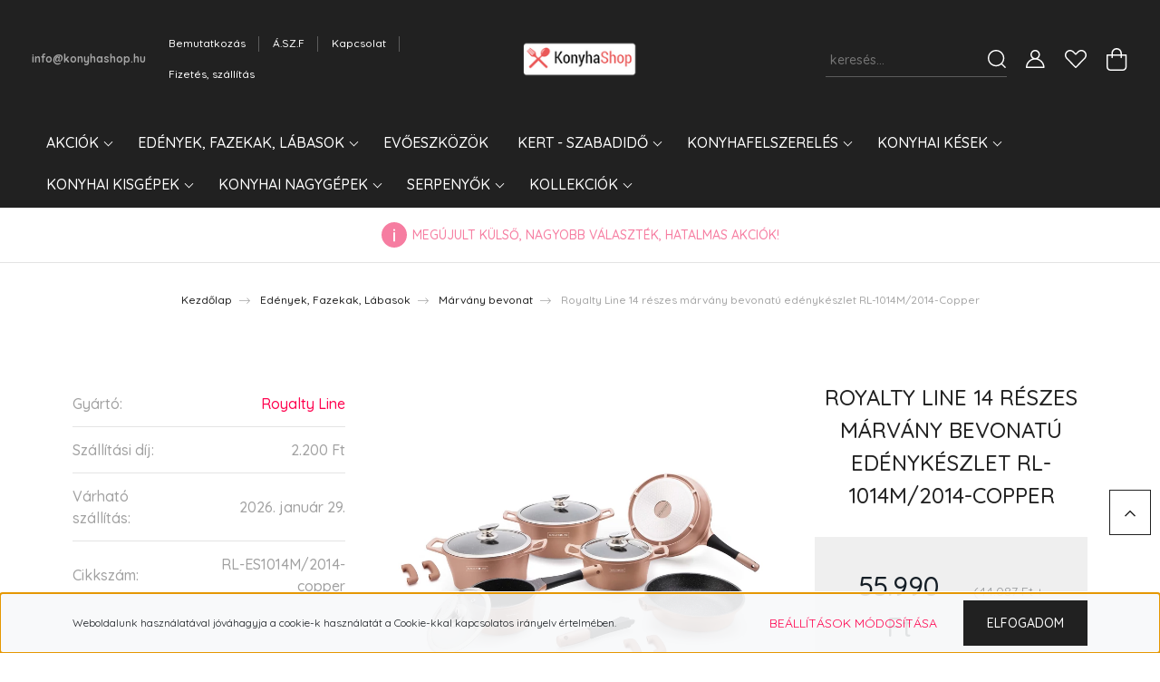

--- FILE ---
content_type: text/html; charset=UTF-8
request_url: https://www.konyhashop.hu/Royalty-Line-14-reszes-marvany-bevonatu-edenykeszlet-Royalty-Line-RL-ES1014M-Copper
body_size: 31297
content:
<!DOCTYPE html>
<html lang="hu" dir="ltr">
<head>
    <title>Royalty Line 14 részes márvány bevonatú edénykészlet RL-ES1014M-Copper</title>
    <meta charset="utf-8">
    <meta name="description" content="Royalty Line 14 részes márvány bevonatú edénykészlet RL-ES1014M-Copper">
    <meta name="robots" content="index, follow">
    <link rel="image_src" href="https://konyhashopproba.cdn.shoprenter.hu/custom/konyhashopproba/image/data/product/data/RL-ES1014M-copper.jpg.webp?lastmod=1715946103.1667559805">
    <meta property="og:title" content="Royalty Line 14 részes márvány bevonatú edénykészlet RL-1014M/2014-Copper" />
    <meta property="og:type" content="product" />
    <meta property="og:url" content="https://www.konyhashop.hu/Royalty-Line-14-reszes-marvany-bevonatu-edenykeszlet-Royalty-Line-RL-ES1014M-Copper" />
    <meta property="og:image" content="https://konyhashopproba.cdn.shoprenter.hu/custom/konyhashopproba/image/cache/w1910h1000q100/product/data/RL-ES1014M-copper.jpg.webp?lastmod=1715946103.1667559805" />
    <meta property="og:description" content="Royalty Line 14 részes márvány bevonatú edénykészlet.A készlet tartalma:1 db fazék 2 Liter, (20 x 10cm) + 1x fedő1db fazék, 3,5 Liter, (24 x14 cm) + 1x fedő1 db fazék 5,5 Liter, (28 x 14 cm) + 1x fedő1 db nyeles fazék..." />
    <link href="https://konyhashopproba.cdn.shoprenter.hu/custom/konyhashopproba/image/data/product/data/kssrikon.jpg?lastmod=1620032091.1667559805" rel="icon" />
    <link href="https://konyhashopproba.cdn.shoprenter.hu/custom/konyhashopproba/image/data/product/data/kssrikon.jpg?lastmod=1620032091.1667559805" rel="apple-touch-icon" />
    <base href="https://www.konyhashop.hu:443" />
    <meta name="google-site-verification" content="ZbPJ6yd2zJACpESnDj3emE4rd3sApBJjcGnvX1uOv6o" />

    <meta name="viewport" content="width=device-width, initial-scale=1, maximum-scale=1, user-scalable=0">
            <link href="https://www.konyhashop.hu/Royalty-Line-14-reszes-marvany-bevonatu-edenykeszlet-Royalty-Line-RL-ES1014M-Copper" rel="canonical">
    
            
                <link rel="preconnect" href="https://fonts.googleapis.com">
    <link rel="preconnect" href="https://fonts.gstatic.com" crossorigin>
    <link href="https://fonts.googleapis.com/css2?family=Quicksand:wght@300;400;500;600;700&display=swap" rel="stylesheet">
    <link href="https://cdnjs.cloudflare.com/ajax/libs/fancybox/3.5.7/jquery.fancybox.min.css" rel="stylesheet" />
            <link rel="stylesheet" href="https://konyhashopproba.cdn.shoprenter.hu/custom/konyhashopproba/catalog/view/theme/paris_global/style/1763468188.1591773721.0.1622729408.css?v=null.1667559805" media="screen">
        <script>
        window.nonProductQuality = 100;
    </script>
    <script src="//ajax.googleapis.com/ajax/libs/jquery/1.10.2/jquery.min.js"></script>
    <script>window.jQuery || document.write('<script src="https://konyhashopproba.cdn.shoprenter.hu/catalog/view/javascript/jquery/jquery-1.10.2.min.js?v=1484139539"><\/script>');</script>
    <script src="//cdn.jsdelivr.net/npm/slick-carousel@1.8.1/slick/slick.min.js"></script>

                
        
    

    <!--Header JavaScript codes--><script src="https://konyhashopproba.cdn.shoprenter.hu/web/compiled/js/base.js?v=1768982351"></script><script src="https://konyhashopproba.cdn.shoprenter.hu/web/compiled/js/countdown.js?v=1768982351"></script><script src="https://konyhashopproba.cdn.shoprenter.hu/web/compiled/js/before_starter2_head.js?v=1768982351"></script><script src="https://konyhashopproba.cdn.shoprenter.hu/web/compiled/js/before_starter2_productpage.js?v=1768982351"></script><script src="https://konyhashopproba.cdn.shoprenter.hu/web/compiled/js/nanobar.js?v=1768982351"></script><!--Header jQuery onLoad scripts--><script>window.countdownFormat='%D:%H:%M:%S';var BASEURL='https://www.konyhashop.hu';Currency={"symbol_left":"","symbol_right":" Ft","decimal_place":0,"decimal_point":",","thousand_point":".","currency":"HUF","value":1};var ShopRenter=ShopRenter||{};ShopRenter.product={"id":7248,"sku":"RL-ES1014M\/2014-copper","currency":"HUF","unitName":"db","price":55990,"name":"Royalty Line 14 r\u00e9szes m\u00e1rv\u00e1ny bevonat\u00fa ed\u00e9nyk\u00e9szlet RL-1014M\/2014-Copper","brand":"Royalty Line","currentVariant":[],"parent":{"id":7248,"sku":"RL-ES1014M\/2014-copper","unitName":"db","price":55990,"name":"Royalty Line 14 r\u00e9szes m\u00e1rv\u00e1ny bevonat\u00fa ed\u00e9nyk\u00e9szlet RL-1014M\/2014-Copper"}};$(document).ready(function(){});$(window).load(function(){});</script><script src="https://konyhashopproba.cdn.shoprenter.hu/web/compiled/js/vue/manifest.bundle.js?v=1768982348"></script><script>var ShopRenter=ShopRenter||{};ShopRenter.onCartUpdate=function(callable){document.addEventListener('cartChanged',callable)};ShopRenter.onItemAdd=function(callable){document.addEventListener('AddToCart',callable)};ShopRenter.onItemDelete=function(callable){document.addEventListener('deleteCart',callable)};ShopRenter.onSearchResultViewed=function(callable){document.addEventListener('AuroraSearchResultViewed',callable)};ShopRenter.onSubscribedForNewsletter=function(callable){document.addEventListener('AuroraSubscribedForNewsletter',callable)};ShopRenter.onCheckoutInitiated=function(callable){document.addEventListener('AuroraCheckoutInitiated',callable)};ShopRenter.onCheckoutShippingInfoAdded=function(callable){document.addEventListener('AuroraCheckoutShippingInfoAdded',callable)};ShopRenter.onCheckoutPaymentInfoAdded=function(callable){document.addEventListener('AuroraCheckoutPaymentInfoAdded',callable)};ShopRenter.onCheckoutOrderConfirmed=function(callable){document.addEventListener('AuroraCheckoutOrderConfirmed',callable)};ShopRenter.onCheckoutOrderPaid=function(callable){document.addEventListener('AuroraOrderPaid',callable)};ShopRenter.onCheckoutOrderPaidUnsuccessful=function(callable){document.addEventListener('AuroraOrderPaidUnsuccessful',callable)};ShopRenter.onProductPageViewed=function(callable){document.addEventListener('AuroraProductPageViewed',callable)};ShopRenter.onMarketingConsentChanged=function(callable){document.addEventListener('AuroraMarketingConsentChanged',callable)};ShopRenter.onCustomerRegistered=function(callable){document.addEventListener('AuroraCustomerRegistered',callable)};ShopRenter.onCustomerLoggedIn=function(callable){document.addEventListener('AuroraCustomerLoggedIn',callable)};ShopRenter.onCustomerUpdated=function(callable){document.addEventListener('AuroraCustomerUpdated',callable)};ShopRenter.onCartPageViewed=function(callable){document.addEventListener('AuroraCartPageViewed',callable)};ShopRenter.customer={"userId":0,"userClientIP":"3.144.174.135","userGroupId":8,"customerGroupTaxMode":"gross","customerGroupPriceMode":"gross_net_tax","email":"","phoneNumber":"","name":{"firstName":"","lastName":""}};ShopRenter.theme={"name":"paris_global","family":"paris","parent":""};ShopRenter.shop={"name":"konyhashopproba","locale":"hu","currency":{"code":"HUF","rate":1},"domain":"konyhashopproba.myshoprenter.hu"};ShopRenter.page={"route":"product\/product","queryString":"Royalty-Line-14-reszes-marvany-bevonatu-edenykeszlet-Royalty-Line-RL-ES1014M-Copper"};ShopRenter.formSubmit=function(form,callback){callback();};let loadedAsyncScriptCount=0;function asyncScriptLoaded(position){loadedAsyncScriptCount++;if(position==='body'){if(document.querySelectorAll('.async-script-tag').length===loadedAsyncScriptCount){if(/complete|interactive|loaded/.test(document.readyState)){document.dispatchEvent(new CustomEvent('asyncScriptsLoaded',{}));}else{document.addEventListener('DOMContentLoaded',()=>{document.dispatchEvent(new CustomEvent('asyncScriptsLoaded',{}));});}}}}</script><script type="text/javascript"async class="async-script-tag"onload="asyncScriptLoaded('header')"src="https://shoprenter.smartsupp.com/chat-code/33ed429939d421fee8912d625e02c9a5afd17839.js"></script><script type="text/javascript"async class="async-script-tag"onload="asyncScriptLoaded('header')"src="https://onsite.optimonk.com/script.js?account=228763"></script><script type="text/javascript"src="https://konyhashopproba.cdn.shoprenter.hu/web/compiled/js/vue/customerEventDispatcher.bundle.js?v=1768982348"></script><!--Custom header scripts--><script async src="https://www.googletagmanager.com/gtag/js?id=UA-96986632-1"></script><script>window.dataLayer=window.dataLayer||[];function gtag(){dataLayer.push(arguments);}
gtag('js',new Date());gtag('config','UA-96986632-1');</script>                <script>window["bp"]=window["bp"]||function(){(window["bp"].q=window["bp"].q||[]).push(arguments);};window["bp"].l=1*new Date();scriptElement=document.createElement("script");firstScript=document.getElementsByTagName("script")[0];scriptElement.async=true;scriptElement.src='https://pixel.barion.com/bp.js';firstScript.parentNode.insertBefore(scriptElement,firstScript);window['barion_pixel_id']='BP-PUWKPQK7mw-4E';bp('init','addBarionPixelId','BP-PUWKPQK7mw-4E');</script><noscript>
    <img height="1" width="1" style="display:none" alt="Barion Pixel" src="https://pixel.barion.com/a.gif?ba_pixel_id='BP-PUWKPQK7mw-4E'&ev=contentView&noscript=1">
</noscript>
                        <script type="text/javascript" src="https://konyhashopproba.cdn.shoprenter.hu/web/compiled/js/vue/fullBarionPixel.bundle.js?v=1768982348"></script>


            
            <script>window.dataLayer=window.dataLayer||[];function gtag(){dataLayer.push(arguments)};var ShopRenter=ShopRenter||{};ShopRenter.config=ShopRenter.config||{};ShopRenter.config.googleConsentModeDefaultValue="denied";</script>                        <script type="text/javascript" src="https://konyhashopproba.cdn.shoprenter.hu/web/compiled/js/vue/googleConsentMode.bundle.js?v=1768982348"></script>

            <!-- Facebook Pixel Code -->
<script>
!function(f,b,e,v,n,t,s)
{if(f.fbq)return;n=f.fbq=function(){n.callMethod?
n.callMethod.apply(n,arguments):n.queue.push(arguments)};
if(!f._fbq)f._fbq=n;n.push=n;n.loaded=!0;n.version='2.0';
n.queue=[];t=b.createElement(e);t.async=!0;
t.src=v;s=b.getElementsByTagName(e)[0];
s.parentNode.insertBefore(t,s)}(window, document,'script',
'https://connect.facebook.net/en_US/fbevents.js');
fbq('consent', 'revoke');
fbq('init', '1487766564858235');
fbq('track', 'PageView');
document.addEventListener('AuroraProductPageViewed', function(auroraEvent) {
                    fbq('track', 'ViewContent', {
                        content_type: 'product',
                        content_ids: [auroraEvent.detail.product.id.toString()],
                        value: parseFloat(auroraEvent.detail.product.grossUnitPrice),
                        currency: auroraEvent.detail.product.currency
                    }, {
                        eventID: auroraEvent.detail.event.id
                    });
                });
document.addEventListener('AuroraAddedToCart', function(auroraEvent) {
    var fbpId = [];
    var fbpValue = 0;
    var fbpCurrency = '';

    auroraEvent.detail.products.forEach(function(item) {
        fbpValue += parseFloat(item.grossUnitPrice) * item.quantity;
        fbpId.push(item.id);
        fbpCurrency = item.currency;
    });


    fbq('track', 'AddToCart', {
        content_ids: fbpId,
        content_type: 'product',
        value: fbpValue,
        currency: fbpCurrency
    }, {
        eventID: auroraEvent.detail.event.id
    });
})
window.addEventListener('AuroraMarketingCookie.Changed', function(event) {
            let consentStatus = event.detail.isAccepted ? 'grant' : 'revoke';
            if (typeof fbq === 'function') {
                fbq('consent', consentStatus);
            }
        });
</script>
<noscript><img height="1" width="1" style="display:none"
src="https://www.facebook.com/tr?id=1487766564858235&ev=PageView&noscript=1"
/></noscript>
<!-- End Facebook Pixel Code -->
            
            <!-- Global site tag (gtag.js) - Google Ads: 853779221 -->
<script async src="https://www.googletagmanager.com/gtag/js?id=AW-853779221"></script>
<script>
  window.dataLayer = window.dataLayer || [];
  function gtag(){dataLayer.push(arguments);}
  gtag('js', new Date());

  gtag('config', 'AW-853779221');
</script>

            
            
    
</head>
<body id="body" class="page-body product-page-body show-quantity-in-module paris_global-body desktop-device-body" role="document">
<script>var bodyComputedStyle=window.getComputedStyle(document.body);ShopRenter.theme.breakpoints={'xs':parseInt(bodyComputedStyle.getPropertyValue('--breakpoint-xs')),'sm':parseInt(bodyComputedStyle.getPropertyValue('--breakpoint-sm')),'md':parseInt(bodyComputedStyle.getPropertyValue('--breakpoint-md')),'lg':parseInt(bodyComputedStyle.getPropertyValue('--breakpoint-lg')),'xl':parseInt(bodyComputedStyle.getPropertyValue('--breakpoint-xl'))}</script>
                    

<!-- cached --><div class="Fixed nanobar js-nanobar-first-login">
    <div class="container nanobar-container">
        <div class="row flex-column flex-sm-row ">
            <div class="col-12 col-lg-6 col-xl-7 nanobar-text-cookies align-self-center text-sm-left">
                Weboldalunk használatával jóváhagyja a cookie-k használatát a Cookie-kkal kapcsolatos irányelv értelmében.
            </div>
            <div class="col-12 col-lg-6 col-xl-5 nanobar-buttons mt-2 m-lg-0 text-center text-lg-right">
                <a href="" class="btn btn-link nanobar-settings-button js-nanobar-settings-button">
                    Beállítások módosítása
                </a>
                <a href="" class="btn btn-primary nanobar-btn js-nanobar-close-cookies" data-button-save-text="Beállítások mentése">
                    Elfogadom
                </a>
            </div>
        </div>
        <div class="nanobar-cookies js-nanobar-cookies flex-column flex-sm-row text-left pt-3 mt-3" style="display: none;">
            <div class="form-check pt-2 pb-2 pr-2 mb-0">
                <input class="form-check-input" type="checkbox" name="required_cookies" disabled checked />
                <label class="form-check-label">
                    Szükséges cookie-k
                    <div class="cookies-help-text text-muted">
                        Ezek a cookie-k segítenek abban, hogy a webáruház használható és működőképes legyen.
                    </div>
                </label>
            </div>
            <div class="form-check pt-2 pb-2 pr-2 mb-0">
                <input class="form-check-input js-nanobar-marketing-cookies" type="checkbox" name="marketing_cookies"
                         checked />
                <label class="form-check-label">
                    Marketing cookie-k
                    <div class="cookies-help-text text-muted">
                        Ezeket a cookie-k segítenek abban, hogy az Ön érdeklődési körének megfelelő reklámokat és termékeket jelenítsük meg a webáruházban.
                    </div>
                </label>
            </div>
        </div>
    </div>
</div>

<script>
    (function ($) {
        $(document).ready(function () {
            new AuroraNanobar.FirstLogNanobarCheckbox(jQuery('.js-nanobar-first-login'), 'bottom');
        });
    })(jQuery);
</script>
<!-- /cached -->
<!-- cached --><div class="Fixed nanobar js-nanobar-free-shipping">
    <div class="container nanobar-container">
        <button type="button" class="close js-nanobar-close" aria-label="Close">
            <span aria-hidden="true">&times;</span>
        </button>
        <div class="nanobar-text px-3"></div>
    </div>
</div>

<script>$(document).ready(function(){document.nanobarInstance=new AuroraNanobar.FreeShippingNanobar($('.js-nanobar-free-shipping'),'bottom','0','','1');});</script><!-- /cached -->
                <!-- page-wrap -->

                <div class="page-wrap sr-search--enabled">
                                                <div id="section-header" class="section-wrapper ">
    
    

<header class="sticky-header">
            <div class="container-fluid">
            <nav class="navbar header-navbar flex-column">
                <div class="header-navbar-top d-flex justify-content-between w-100">
                    <div class="header-navbar-top-left d-flex align-items-center justify-content-start">
                        <div id="js-mobile-navbar" class="mobile-navbar">
                            <button id="js-hamburger-icon" class="btn btn-primary p-0">
                                <div class="hamburger-icon position-relative">
                                    <div class="hamburger-icon-line position-absolute line-1"></div>
                                    <div class="hamburger-icon-line position-absolute line-2"></div>
                                    <div class="hamburger-icon-line position-absolute line-3"></div>
                                </div>
                            </button>
                        </div>
                                                    <div class="header-contacts-wrapper">
                                <span class="d-flex flex-column flex-xl-row flex-wrap align-items-start align-items-xl-center">
                                                                                                                <a class="hamburger-mail hamburger-contacts-link" href="mailto:info@konyhashop.hu">info@konyhashop.hu</a>
                                                                    </span>
                            </div>
                                                <!-- cached -->
    <ul class="nav headermenu-list">
                    <li class="nav-item">
                <a class="nav-link" href="https://www.konyhashop.hu/bemutatkozas"
                    target="_self"
                                        title="Bemutatkozás"
                >
                    Bemutatkozás
                </a>
                            </li>
                    <li class="nav-item">
                <a class="nav-link" href="https://www.konyhashop.hu/aszf"
                    target="_self"
                                        title="Á.SZ.F"
                >
                    Á.SZ.F
                </a>
                            </li>
                    <li class="nav-item">
                <a class="nav-link" href="https://www.konyhashop.hu/index.php?route=information/contact"
                    target="_self"
                                        title="Kapcsolat"
                >
                    Kapcsolat
                </a>
                            </li>
                    <li class="nav-item">
                <a class="nav-link" href="https://www.konyhashop.hu/fizetes-szallitas-34"
                    target="_self"
                                        title="Fizetés, szállítás"
                >
                    Fizetés, szállítás
                </a>
                            </li>
            </ul>
            <script>$(function(){if($(window).width()>992){window.addEventListener('load',function(){var menu_triggers=document.querySelectorAll('.headermenu-list li.dropdown > a');for(var i=0;i<menu_triggers.length;i++){menu_triggers[i].addEventListener('focus',function(e){for(var j=0;j<menu_triggers.length;j++){menu_triggers[j].parentNode.classList.remove('focus');}
this.parentNode.classList.add('focus');},false);menu_triggers[i].addEventListener('touchend',function(e){if(!this.parentNode.classList.contains('focus')){e.preventDefault();e.target.focus();}},false);}},false);}});</script>    <!-- /cached -->
                    </div>
                    <div class="header-navbar-top-center d-flex align-items-center justify-content-center">
                        <!-- cached -->
    <a class="navbar-brand" href="/"><img style="border: 0; max-width: 217px;" src="https://konyhashopproba.cdn.shoprenter.hu/custom/konyhashopproba/image/cache/w217h45m00/klogo.png?v=1620061785" title="KonyhaShop" alt="KonyhaShop" /></a>
<!-- /cached -->
                    </div>

                                        <div class="header-navbar-top-right-search d-flex align-items-center justify-content-end">
                        <div class="dropdown search-module d-flex header-navbar-top-right-item">
                            <div class="input-group">
                                <input class="form-control form-control-lg disableAutocomplete" type="text" placeholder="keresés..." value=""
                                       id="filter_keyword" 
                                       onclick="this.value=(this.value==this.defaultValue)?'':this.value;"/>
                                <div class="input-group-append">
                                    <button class="btn" type="button" onclick="moduleSearch();">
                                        <svg width="20" height="20" viewBox="0 0 20 20" fill="currentColor" xmlns="https://www.w3.org/2000/svg">
    <path d="M9.10855 18.2134C11.3088 18.2134 13.3297 17.4263 14.9076 16.123L18.5686 19.784C18.7113 19.9268 18.898 20 19.0848 20C19.2715 20 19.4582 19.9268 19.601 19.784C19.8865 19.4984 19.8865 19.0335 19.601 18.7479L15.9546 15.1016C17.3604 13.4981 18.2134 11.4003 18.2134 9.10855C18.2134 4.08567 14.1278 0 9.10489 0C4.08201 0 0 4.08201 0 9.10489C0 14.1278 4.08567 18.2134 9.10855 18.2134ZM9.10855 1.46074C13.3224 1.46074 16.7527 4.88742 16.7527 9.10489C16.7527 13.3223 13.3224 16.749 9.10855 16.749C4.89475 16.749 1.4644 13.3187 1.4644 9.10489C1.4644 4.89109 4.89475 1.46074 9.10855 1.46074Z" />
</svg>

                                    </button>
                                </div>
                            </div>

                            <input type="hidden" id="filter_description" value="0"/>
                            <input type="hidden" id="search_shopname" value="konyhashopproba"/>
                            <div id="results" class="dropdown-menu search-results"></div>
                        </div>

                        
                    </div>
                    
                    <div class="header-navbar-top-right d-flex align-items-center justify-content-end">
                                                    <div class="header-navbar-top-right-item header-navbar-top-right-login">
                                <!-- cached -->
    <ul class="nav login-list">
                    <li class="nav-item">
                <a class="nav-link btn" href="index.php?route=account/login" title="Belépés">
                    <span>
                        <svg width="21" height="20" viewBox="0 0 21 20" fill="currentColor" xmlns="https://www.w3.org/2000/svg">
    <path d="M0.747791 20H19.802C20.0039 20 20.1945 19.9178 20.3366 19.7757C20.4786 19.6336 20.5534 19.4393 20.5497 19.2374C20.4599 14.6878 17.3534 10.8299 13.1777 9.58505C14.5833 8.64673 15.5104 7.04673 15.5104 5.23364C15.5104 2.34766 13.1627 0 10.2768 0C7.39078 0 5.04312 2.34766 5.04312 5.23364C5.04312 7.04673 5.97022 8.64673 7.37209 9.58505C3.19639 10.8336 0.0898473 14.6878 0.000127707 19.2374C-0.00361061 19.4393 0.0748939 19.6336 0.213212 19.7757C0.351529 19.9178 0.54966 20 0.747791 20ZM6.53845 5.23364C6.53845 3.17383 8.21695 1.49533 10.2768 1.49533C12.3366 1.49533 14.0151 3.17383 14.0151 5.23364C14.0151 7.29346 12.3366 8.97196 10.2768 8.97196C8.21695 8.97196 6.53845 7.29346 6.53845 5.23364ZM10.2768 10.6542C14.7702 10.6542 18.5384 14.1121 19.0095 18.5047H1.54405C2.01508 14.1121 5.78331 10.6542 10.2768 10.6542Z"/>
</svg>

                    </span>
                </a>
            </li>
            </ul>
<!-- /cached -->
                            </div>
                                                <div class="header-navbar-top-right-item">
                            <hx:include src="/_fragment?_path=_format%3Dhtml%26_locale%3Den%26_controller%3Dmodule%252Fwishlist&amp;_hash=mtJrq5LO9aD5uZkK6Bd0Z7HZ87lrKGqEkyLIyhh7S0Q%3D"></hx:include>
                        </div>
                        <div id="js-cart" class="header-navbar-top-right-item">
                            <hx:include src="/_fragment?_path=_format%3Dhtml%26_locale%3Den%26_controller%3Dmodule%252Fcart&amp;_hash=zY7lk3n18Kug6lgwT%2BCfkaOzFDl%2BDV6jZwsbjdZfg38%3D"></hx:include>
                        </div>
                    </div>
                </div>
                <div class="header-navbar-bottom">
                    


                    
            <div id="module_category_wrapper" class="module-category-wrapper">
    
    <div id="category" class="module content-module header-position hide-top category-module" >
                    <div class="module-body">
                        <div id="category-nav">
            


<ul class="nav nav-pills category category-menu sf-menu sf-horizontal cached">
    <li id="cat_1192" class="nav-item item category-list module-list parent even">
    <a href="https://www.konyhashop.hu/akciok-akcio" class="nav-link">
        Akciók
    </a>
            <ul class="nav flex-column children"><li id="cat_1163" class="nav-item item category-list module-list even">
    <a href="https://www.konyhashop.hu/akciok-akcio/ajandekutalvanyok-ajandekutalvany" class="nav-link">
        Ajándékutalványok
    </a>
    </li><li id="cat_1117" class="nav-item item category-list module-list odd">
    <a href="https://www.konyhashop.hu/akciok-akcio/akcios-termekek" class="nav-link">
        Akciós termékek
    </a>
    </li><li id="cat_1252" class="nav-item item category-list module-list even">
    <a href="https://www.konyhashop.hu/akciok-akcio/tavaszvaro-akcio" class="nav-link">
        Nyári Akció
    </a>
    </li></ul>
    </li><li id="cat_1095" class="nav-item item category-list module-list parent odd">
    <a href="https://www.konyhashop.hu/edenyek-fazekok-labasok" class="nav-link">
        Edények, Fazekak, Lábasok
    </a>
            <ul class="nav flex-column children"><li id="cat_1086" class="nav-item item category-list module-list even">
    <a href="https://www.konyhashop.hu/edenyek-fazekok-labasok/aluminium-edenyek-es-serpenyok" class="nav-link">
        Alumínium bevonat
    </a>
    </li><li id="cat_1091" class="nav-item item category-list module-list odd">
    <a href="https://www.konyhashop.hu/edenyek-fazekok-labasok/granit-edenyek" class="nav-link">
        Gránit Bevonat
    </a>
    </li><li id="cat_1085" class="nav-item item category-list module-list even">
    <a href="https://www.konyhashop.hu/edenyek-fazekok-labasok/keramia-bevonatos-edenyek-es-serpenyok" class="nav-link">
        Kerámia bevonat
    </a>
    </li><li id="cat_1089" class="nav-item item category-list module-list odd">
    <a href="https://www.konyhashop.hu/edenyek-fazekok-labasok/marvany-bevonatos-edenyek" class="nav-link">
        Márvány bevonat
    </a>
    </li><li id="cat_1084" class="nav-item item category-list module-list even">
    <a href="https://www.konyhashop.hu/edenyek-fazekok-labasok/nemesacel-edenyek" class="nav-link">
        Nemesacél bevonat
    </a>
    </li><li id="cat_1116" class="nav-item item category-list module-list odd">
    <a href="https://www.konyhashop.hu/edenyek-fazekok-labasok/talalo-melegentarto" class="nav-link">
        Talalók, Melegentartók
    </a>
    </li></ul>
    </li><li id="cat_1106" class="nav-item item category-list module-list even">
    <a href="https://www.konyhashop.hu/evoeszkozok" class="nav-link">
        Evőeszközök
    </a>
    </li><li id="cat_1273" class="nav-item item category-list module-list parent odd">
    <a href="https://www.konyhashop.hu/kert-szabadido" class="nav-link">
        Kert - Szabadidő
    </a>
            <ul class="nav flex-column children"><li id="cat_1386" class="nav-item item category-list module-list even">
    <a href="https://www.konyhashop.hu/kert-szabadido/g21-aluminimum-pergola-austin" class="nav-link">
        Aluminium Pergolák
    </a>
    </li><li id="cat_1341" class="nav-item item category-list module-list odd">
    <a href="https://www.konyhashop.hu/kert-szabadido/elektromos-grillek" class="nav-link">
        Elektromos Grillek
    </a>
    </li><li id="cat_1345" class="nav-item item category-list module-list even">
    <a href="https://www.konyhashop.hu/kert-szabadido/komplett-grillsutok" class="nav-link">
        Épített Grillsütők
    </a>
    </li><li id="cat_1293" class="nav-item item category-list module-list parent odd">
    <a href="https://www.konyhashop.hu/kert-szabadido/grillezes" class="nav-link">
        Faszenes és Gázgrillek
    </a>
            <ul class="nav flex-column children"><li id="cat_1302" class="nav-item item category-list module-list even">
    <a href="https://www.konyhashop.hu/kert-szabadido/grillezes/faszenes-grillek" class="nav-link">
        Faszenes Grillek
    </a>
    </li><li id="cat_1298" class="nav-item item category-list module-list odd">
    <a href="https://www.konyhashop.hu/kert-szabadido/grillezes/gazgrillek" class="nav-link">
        Gázgrillek
    </a>
    </li><li id="cat_1307" class="nav-item item category-list module-list even">
    <a href="https://www.konyhashop.hu/kert-szabadido/grillezes/grill-kiegeszitok" class="nav-link">
        Kiegészítők
    </a>
    </li></ul>
    </li><li id="cat_1310" class="nav-item item category-list module-list even">
    <a href="https://www.konyhashop.hu/kert-szabadido/grill-feszerelesek" class="nav-link">
        Grill Felszerelések
    </a>
    </li><li id="cat_1317" class="nav-item item category-list module-list parent odd">
    <a href="https://www.konyhashop.hu/kert-szabadido/kemping-felszerelesek" class="nav-link">
        Kemping felszerelések
    </a>
            <ul class="nav flex-column children"><li id="cat_1320" class="nav-item item category-list module-list parent even">
    <a href="https://www.konyhashop.hu/kert-szabadido/kemping-felszerelesek/hutoladak" class="nav-link">
        Hűtőládák
    </a>
            <ul class="nav flex-column children"><li id="cat_1322" class="nav-item item category-list module-list even">
    <a href="https://www.konyhashop.hu/kert-szabadido/kemping-felszerelesek/hutoladak/kompresszoros-hutoladak" class="nav-link">
        Kompresszoros Hűtőládák
    </a>
    </li><li id="cat_1327" class="nav-item item category-list module-list odd">
    <a href="https://www.konyhashop.hu/kert-szabadido/kemping-felszerelesek/hutoladak/termoelektromos-hutoladak" class="nav-link">
        Termoelektromos Hűtőládák
    </a>
    </li></ul>
    </li></ul>
    </li><li id="cat_1274" class="nav-item item category-list module-list parent even">
    <a href="https://www.konyhashop.hu/kert-szabadido/kerti-hazak-taralok" class="nav-link">
        Kerti Házak - Tárolók
    </a>
            <ul class="nav flex-column children"><li id="cat_1277" class="nav-item item category-list module-list even">
    <a href="https://www.konyhashop.hu/kert-szabadido/kerti-hazak-taralok/kerti-fem-hazaktarolok" class="nav-link">
        Kerti Fém Házak, Tárolók
    </a>
    </li><li id="cat_1279" class="nav-item item category-list module-list odd">
    <a href="https://www.konyhashop.hu/kert-szabadido/kerti-hazak-taralok/kerti-muanyag-hazak-tarolok" class="nav-link">
        Kerti Műanyag Házak, Tárolók
    </a>
    </li><li id="cat_1329" class="nav-item item category-list module-list even">
    <a href="https://www.konyhashop.hu/kert-szabadido/kerti-hazak-taralok/kiegesztiok-kerti-tarolokhoz" class="nav-link">
        Kiegészítők
    </a>
    </li><li id="cat_1378" class="nav-item item category-list module-list odd">
    <a href="https://www.konyhashop.hu/kert-szabadido/kerti-hazak-taralok/mobil-garazs" class="nav-link">
        Mobil Garázs
    </a>
    </li><li id="cat_1285" class="nav-item item category-list module-list even">
    <a href="https://www.konyhashop.hu/kert-szabadido/kerti-hazak-taralok/tuzifa-tarolo" class="nav-link">
        Tüzifa Tároló
    </a>
    </li></ul>
    </li><li id="cat_1311" class="nav-item item category-list module-list odd">
    <a href="https://www.konyhashop.hu/kert-szabadido/konyhashop-trambulinok" class="nav-link">
        Trambulinok
    </a>
    </li></ul>
    </li><li id="cat_1120" class="nav-item item category-list module-list parent even">
    <a href="https://www.konyhashop.hu/konyhafelszereles" class="nav-link">
        Konyhafelszerelés
    </a>
            <ul class="nav flex-column children"><li id="cat_1111" class="nav-item item category-list module-list even">
    <a href="https://www.konyhashop.hu/konyhafelszereles/daralok-apritok-reszelok" class="nav-link">
        Darálók, aprítók, reszelők
    </a>
    </li><li id="cat_1235" class="nav-item item category-list module-list odd">
    <a href="https://www.konyhashop.hu/konyhafelszereles/eteltarolo-dobozok" class="nav-link">
        Ételtárolók
    </a>
    </li><li id="cat_1263" class="nav-item item category-list module-list even">
    <a href="https://www.konyhashop.hu/konyhafelszereles/kenyertartok" class="nav-link">
        Kenyértartók
    </a>
    </li><li id="cat_1109" class="nav-item item category-list module-list parent odd">
    <a href="https://www.konyhashop.hu/konyhafelszereles/konyhai-kiegészitok" class="nav-link">
        Konyhai kiegészítők
    </a>
            <ul class="nav flex-column children"><li id="cat_1254" class="nav-item item category-list module-list even">
    <a href="https://www.konyhashop.hu/konyhafelszereles/konyhai-kiegészitok/konyhai-szonyegek" class="nav-link">
        Konyhai Szőnyegek
    </a>
    </li><li id="cat_1123" class="nav-item item category-list module-list odd">
    <a href="https://www.konyhashop.hu/konyhafelszereles/konyhai-kiegészitok/receptkonyvek" class="nav-link">
        Receptkönyvek
    </a>
    </li><li id="cat_1108" class="nav-item item category-list module-list even">
    <a href="https://www.konyhashop.hu/konyhafelszereles/konyhai-kiegészitok/Tisztitoszerek" class="nav-link">
        Tisztítószerek
    </a>
    </li></ul>
    </li><li id="cat_1262" class="nav-item item category-list module-list even">
    <a href="https://www.konyhashop.hu/konyhafelszereles/konyhai-kiszedok" class="nav-link">
        Konyhai Kiszedők
    </a>
    </li><li id="cat_1232" class="nav-item item category-list module-list odd">
    <a href="https://www.konyhashop.hu/konyhafelszereles/konyhai-merlegek" class="nav-link">
        Konyhai mérlegek
    </a>
    </li><li id="cat_1264" class="nav-item item category-list module-list even">
    <a href="https://www.konyhashop.hu/konyhafelszereles/kotyogos-kavefozok" class="nav-link">
        Kotyogós Kávéfőzők
    </a>
    </li><li id="cat_1261" class="nav-item item category-list module-list odd">
    <a href="https://www.konyhashop.hu/konyhafelszereles/papirtorlo-tarto" class="nav-link">
        Papírtörlő tartó
    </a>
    </li><li id="cat_1113" class="nav-item item category-list module-list even">
    <a href="https://www.konyhashop.hu/konyhafelszereles/sutoforma-sutoformak" class="nav-link">
        Sütőformák
    </a>
    </li><li id="cat_1200" class="nav-item item category-list module-list odd">
    <a href="https://www.konyhashop.hu/konyhafelszereles/tepsik" class="nav-link">
        Tepsik
    </a>
    </li></ul>
    </li><li id="cat_1102" class="nav-item item category-list module-list parent odd">
    <a href="https://www.konyhashop.hu/konyhai-kesek" class="nav-link">
        Konyhai Kések
    </a>
            <ul class="nav flex-column children"><li id="cat_1104" class="nav-item item category-list module-list even">
    <a href="https://www.konyhashop.hu/konyhai-kesek/keramia-keskeszlet" class="nav-link">
        Kerámia késkészlet
    </a>
    </li><li id="cat_1103" class="nav-item item category-list module-list odd">
    <a href="https://www.konyhashop.hu/konyhai-kesek/rozsdamentes-acel-keskeszlet" class="nav-link">
        Rozsdamentes acél késkészlet
    </a>
    </li></ul>
    </li><li id="cat_1213" class="nav-item item category-list module-list parent even">
    <a href="https://www.konyhashop.hu/konyhai-kisgepek" class="nav-link">
        Konyhai kisgépek
    </a>
            <ul class="nav flex-column children"><li id="cat_1215" class="nav-item item category-list module-list even">
    <a href="https://www.konyhashop.hu/konyhai-kisgepek/botmixerek" class="nav-link">
        Botmixerek
    </a>
    </li><li id="cat_1240" class="nav-item item category-list module-list odd">
    <a href="https://www.konyhashop.hu/konyhai-kisgepek/elektromos-grillsutok" class="nav-link">
        Elektromos Grillsütők
    </a>
    </li><li id="cat_1236" class="nav-item item category-list module-list even">
    <a href="https://www.konyhashop.hu/konyhai-kisgepek/elektromos-kavefozok" class="nav-link">
        Elektromos kávéfőzők
    </a>
    </li><li id="cat_1316" class="nav-item item category-list module-list odd">
    <a href="https://www.konyhashop.hu/konyhai-kisgepek/fagylaltkesztito-gep" class="nav-link">
        Fagylaltkészítő gép
    </a>
    </li><li id="cat_1251" class="nav-item item category-list module-list even">
    <a href="https://www.konyhashop.hu/konyhai-kisgepek/forrolevego-sutok-1251" class="nav-link">
        Forrólevegő Sütők
    </a>
    </li><li id="cat_1216" class="nav-item item category-list module-list odd">
    <a href="https://www.konyhashop.hu/konyhai-kisgepek/gyumolcsaszalo-szarito-gepek" class="nav-link">
        Gyümölcsaszaló és szárító gépek
    </a>
    </li><li id="cat_1222" class="nav-item item category-list module-list even">
    <a href="https://www.konyhashop.hu/konyhai-kisgepek/gyumolcsfacsaro-zoldsegfacsaro-gepek" class="nav-link">
        Gyümölcsfacsaró és Zöldségfacsaró gépek
    </a>
    </li><li id="cat_1231" class="nav-item item category-list module-list odd">
    <a href="https://www.konyhashop.hu/konyhai-kisgepek/kenyerpiritok" class="nav-link">
        Kenyérpirítók
    </a>
    </li><li id="cat_1338" class="nav-item item category-list module-list even">
    <a href="https://www.konyhashop.hu/konyhai-kisgepek/kenyersuto-gepek" class="nav-link">
        Kenyérsütők
    </a>
    </li><li id="cat_1348" class="nav-item item category-list module-list odd">
    <a href="https://www.konyhashop.hu/konyhai-kisgepek/konyhai-kisgepek-porszivok" class="nav-link">
        Porszívók
    </a>
    </li><li id="cat_1229" class="nav-item item category-list module-list even">
    <a href="https://www.konyhashop.hu/konyhai-kisgepek/konyhai-robotgepek" class="nav-link">
        Robotgépek
    </a>
    </li><li id="cat_1225" class="nav-item item category-list module-list odd">
    <a href="https://www.konyhashop.hu/konyhai-kisgepek/turmixgepek" class="nav-link">
        Turmixgépek
    </a>
    </li><li id="cat_1202" class="nav-item item category-list module-list even">
    <a href="https://www.konyhashop.hu/konyhai-kisgepek/vizforralok" class="nav-link">
        Vízforralók
    </a>
    </li></ul>
    </li><li id="cat_1292" class="nav-item item category-list module-list parent odd">
    <a href="https://www.konyhashop.hu/konyhai-nagygepek-arukereso" class="nav-link">
        Konyhai Nagygépek
    </a>
            <ul class="nav flex-column children"><li id="cat_1332" class="nav-item item category-list module-list even">
    <a href="https://www.konyhashop.hu/konyhai-nagygepek-arukereso/hutoszekrenyek-1332" class="nav-link">
        Hűtőszekrények
    </a>
    </li><li id="cat_1335" class="nav-item item category-list module-list odd">
    <a href="https://www.konyhashop.hu/konyhai-nagygepek-arukereso/mosogatogepek-1335" class="nav-link">
        Mosogatógépek
    </a>
    </li></ul>
    </li><li id="cat_1193" class="nav-item item category-list module-list parent even">
    <a href="https://www.konyhashop.hu/serpenyok" class="nav-link">
        Serpenyők
    </a>
            <ul class="nav flex-column children"><li id="cat_1194" class="nav-item item category-list module-list even">
    <a href="https://www.konyhashop.hu/serpenyok/serpenyo-aluminium-bevonat" class="nav-link">
        Aluminium bevonat
    </a>
    </li><li id="cat_1195" class="nav-item item category-list module-list odd">
    <a href="https://www.konyhashop.hu/serpenyok/serpenyo-granit-bevonat" class="nav-link">
        Gránit bevonat
    </a>
    </li><li id="cat_1196" class="nav-item item category-list module-list even">
    <a href="https://www.konyhashop.hu/serpenyok/serpenyo-keramia-bevonat" class="nav-link">
        Kerámia bevonat
    </a>
    </li><li id="cat_1197" class="nav-item item category-list module-list odd">
    <a href="https://www.konyhashop.hu/serpenyok/serpenyo-marvany-bevonat" class="nav-link">
        Márvány bevonat
    </a>
    </li><li id="cat_1198" class="nav-item item category-list module-list even">
    <a href="https://www.konyhashop.hu/serpenyok/serpenyo-nemesacel-bevonat" class="nav-link">
        Nemesacél bevonat
    </a>
    </li><li id="cat_1199" class="nav-item item category-list module-list odd">
    <a href="https://www.konyhashop.hu/serpenyok/serpenyo-ontottvas-bevonat" class="nav-link">
        Öntöttvas
    </a>
    </li></ul>
    </li><li id="cat_1174" class="nav-item item category-list module-list parent odd">
    <a href="https://www.konyhashop.hu/kollekcio-szettek" class="nav-link">
        Kollekciók
    </a>
            <ul class="nav flex-column children"><li id="cat_1175" class="nav-item item category-list module-list parent even">
    <a href="https://www.konyhashop.hu/kollekcio-szettek/Berliger-Haus" class="nav-link">
        Berlinger Haus
    </a>
            <ul class="nav flex-column children"><li id="cat_1364" class="nav-item item category-list module-list even">
    <a href="https://www.konyhashop.hu/kollekcio-szettek/Berliger-Haus/berlinger-haus-aspen-collection" class="nav-link">
        Aspen Kollekció
    </a>
    </li><li id="cat_1184" class="nav-item item category-list module-list odd">
    <a href="https://www.konyhashop.hu/kollekcio-szettek/Berliger-Haus/berlinger-haus-black-rose-kollekcio" class="nav-link">
        Black Rose kollekció
    </a>
    </li><li id="cat_1181" class="nav-item item category-list module-list even">
    <a href="https://www.konyhashop.hu/kollekcio-szettek/Berliger-Haus/Berlinger-Haus-emerald-kollekcio" class="nav-link">
        Emerald kollekció
    </a>
    </li><li id="cat_1350" class="nav-item item category-list module-list odd">
    <a href="https://www.konyhashop.hu/kollekcio-szettek/Berliger-Haus/berlinger-haus-eternal-collection" class="nav-link">
        Eternal Collection
    </a>
    </li><li id="cat_1370" class="nav-item item category-list module-list even">
    <a href="https://www.konyhashop.hu/kollekcio-szettek/Berliger-Haus/berlinger-haus-forest-line-collection" class="nav-link">
        Forest Line Kollekció
    </a>
    </li><li id="cat_1182" class="nav-item item category-list module-list odd">
    <a href="https://www.konyhashop.hu/kollekcio-szettek/Berliger-Haus/granite-diamond-line-kollekcio" class="nav-link">
        Granite Diamond line kollekció
    </a>
    </li><li id="cat_1179" class="nav-item item category-list module-list even">
    <a href="https://www.konyhashop.hu/kollekcio-szettek/Berliger-Haus/berlinger-haus-i-rose-kollekcio" class="nav-link">
        I-Rose kollekció
    </a>
    </li><li id="cat_1359" class="nav-item item category-list module-list odd">
    <a href="https://www.konyhashop.hu/kollekcio-szettek/Berliger-Haus/berlinger-haus-leonardo-collection" class="nav-link">
        Leonardo kollekció
    </a>
    </li><li id="cat_1381" class="nav-item item category-list module-list even">
    <a href="https://www.konyhashop.hu/kollekcio-szettek/Berliger-Haus/berlinger-haus-matt-green-collection" class="nav-link">
        Matt Green Kollekció
    </a>
    </li><li id="cat_1177" class="nav-item item category-list module-list odd">
    <a href="https://www.konyhashop.hu/kollekcio-szettek/Berliger-Haus/berlinger-haus-metallic-line-aquamarine" class="nav-link">
        Metallic line - Aquamarine kollekció
    </a>
    </li><li id="cat_1176" class="nav-item item category-list module-list even">
    <a href="https://www.konyhashop.hu/kollekcio-szettek/Berliger-Haus/berlinger-haus-metallic-line-burgundy" class="nav-link">
        Metallic line - Burgundy kollekció
    </a>
    </li><li id="cat_1183" class="nav-item item category-list module-list odd">
    <a href="https://www.konyhashop.hu/kollekcio-szettek/Berliger-Haus/metallic-line-carbon-kollekcio" class="nav-link">
        Metallic line - Carbon kollekció
    </a>
    </li><li id="cat_1178" class="nav-item item category-list module-list even">
    <a href="https://www.konyhashop.hu/kollekcio-szettek/Berliger-Haus/berlinger-haus-metallic-line-rose-gold" class="nav-link">
        Metallic line - Rose Gold kollekció
    </a>
    </li><li id="cat_1356" class="nav-item item category-list module-list odd">
    <a href="https://www.konyhashop.hu/kollekcio-szettek/Berliger-Haus/metallic-kollekcio-shine-black" class="nav-link">
        Metallic Line-Shine Black Collection
    </a>
    </li><li id="cat_1366" class="nav-item item category-list module-list even">
    <a href="https://www.konyhashop.hu/kollekcio-szettek/Berliger-Haus/berlinger-haus-monacco-collectio" class="nav-link">
        Monacco Kollekció
    </a>
    </li><li id="cat_1180" class="nav-item item category-list module-list odd">
    <a href="https://www.konyhashop.hu/kollekcio-szettek/Berliger-Haus/Berlinger-Haus-monnlight-kollekcio" class="nav-link">
        Moonlight kollekció
    </a>
    </li><li id="cat_1238" class="nav-item item category-list module-list even">
    <a href="https://www.konyhashop.hu/kollekcio-szettek/Berliger-Haus/berlinger-haus-primal-gloss-kollekcio" class="nav-link">
        Primal Gloss Kollekció
    </a>
    </li><li id="cat_1369" class="nav-item item category-list module-list odd">
    <a href="https://www.konyhashop.hu/kollekcio-szettek/Berliger-Haus/berlinger-haus-purple-lila-collection" class="nav-link">
        Purple Lila Kollelció
    </a>
    </li><li id="cat_1239" class="nav-item item category-list module-list even">
    <a href="https://www.konyhashop.hu/kollekcio-szettek/Berliger-Haus/berlinger-hause-royal-black-kollekcio" class="nav-link">
        Royal Black kollekció
    </a>
    </li><li id="cat_1375" class="nav-item item category-list module-list odd">
    <a href="https://www.konyhashop.hu/kollekcio-szettek/Berliger-Haus/berlinger-haus-black-sahara-collection" class="nav-link">
        Sahara Kollekció
    </a>
    </li><li id="cat_1384" class="nav-item item category-list module-list even">
    <a href="https://www.konyhashop.hu/kollekcio-szettek/Berliger-Haus/berlinger-haus-silver-jewellery-collection" class="nav-link">
        Silver-Jewellery Kollekció
    </a>
    </li><li id="cat_1362" class="nav-item item category-list module-list odd">
    <a href="https://www.konyhashop.hu/kollekcio-szettek/Berliger-Haus/berlinger-haus-taupe-kollekcio" class="nav-link">
        Taupe Kollkció
    </a>
    </li></ul>
    </li><li id="cat_1204" class="nav-item item category-list module-list parent odd">
    <a href="https://www.konyhashop.hu/kollekcio-szettek/g21-vitality-kollekcio" class="nav-link">
        G21 Vitality
    </a>
            <ul class="nav flex-column children"><li id="cat_1206" class="nav-item item category-list module-list even">
    <a href="https://www.konyhashop.hu/kollekcio-szettek/g21-vitality-kollekcio/g21-vitality-edenykeszletek" class="nav-link">
        Edénykészletek
    </a>
    </li><li id="cat_1219" class="nav-item item category-list module-list odd">
    <a href="https://www.konyhashop.hu/kollekcio-szettek/g21-vitality-kollekcio/g21-vitality-gyumolcsaszalo-gepek" class="nav-link">
        Gyümölcsaszaló gépek
    </a>
    </li><li id="cat_1221" class="nav-item item category-list module-list even">
    <a href="https://www.konyhashop.hu/kollekcio-szettek/g21-vitality-kollekcio/g21-vitality-gyumolcsfacsaro-zoldsegfacsaro-gepek" class="nav-link">
        Gyümölcsfacsaró és Zöldségfacsaró Gépek
    </a>
    </li><li id="cat_1267" class="nav-item item category-list module-list parent odd">
    <a href="https://www.konyhashop.hu/kollekcio-szettek/g21-vitality-kollekcio/g21-kert-szabadido" class="nav-link">
        Kert-Szabadidő
    </a>
            <ul class="nav flex-column children"><li id="cat_1295" class="nav-item item category-list module-list parent even">
    <a href="https://www.konyhashop.hu/kollekcio-szettek/g21-vitality-kollekcio/g21-kert-szabadido/g21-grillek" class="nav-link">
        Grillek
    </a>
            <ul class="nav flex-column children"><li id="cat_1344" class="nav-item item category-list module-list even">
    <a href="https://www.konyhashop.hu/kollekcio-szettek/g21-vitality-kollekcio/g21-kert-szabadido/g21-grillek/g21-elektromos-grillek" class="nav-link">
        Elektromos Grillek
    </a>
    </li><li id="cat_1304" class="nav-item item category-list module-list odd">
    <a href="https://www.konyhashop.hu/kollekcio-szettek/g21-vitality-kollekcio/g21-kert-szabadido/g21-grillek/g21-faszenes-grillek" class="nav-link">
        Fazsenes Grillek
    </a>
    </li><li id="cat_1301" class="nav-item item category-list module-list even">
    <a href="https://www.konyhashop.hu/kollekcio-szettek/g21-vitality-kollekcio/g21-kert-szabadido/g21-grillek/g21-gazgrillek" class="nav-link">
        Gázgrillek
    </a>
    </li><li id="cat_1308" class="nav-item item category-list module-list odd">
    <a href="https://www.konyhashop.hu/kollekcio-szettek/g21-vitality-kollekcio/g21-kert-szabadido/g21-grillek/g21-grill-kiegeszitok" class="nav-link">
        Kiegészítők
    </a>
    </li></ul>
    </li><li id="cat_1324" class="nav-item item category-list module-list parent odd">
    <a href="https://www.konyhashop.hu/kollekcio-szettek/g21-vitality-kollekcio/g21-kert-szabadido/g21-kempingfelszerelesek" class="nav-link">
        Kemping felszerelések
    </a>
            <ul class="nav flex-column children"><li id="cat_1325" class="nav-item item category-list module-list even">
    <a href="https://www.konyhashop.hu/kollekcio-szettek/g21-vitality-kollekcio/g21-kert-szabadido/g21-kempingfelszerelesek/g21-hutoladak" class="nav-link">
        Hűtőládák
    </a>
    </li></ul>
    </li><li id="cat_1269" class="nav-item item category-list module-list parent even">
    <a href="https://www.konyhashop.hu/kollekcio-szettek/g21-vitality-kollekcio/g21-kert-szabadido/g21-kertitarolok" class="nav-link">
        Kerti Házak - Tárolók
    </a>
            <ul class="nav flex-column children"><li id="cat_1270" class="nav-item item category-list module-list even">
    <a href="https://www.konyhashop.hu/kollekcio-szettek/g21-vitality-kollekcio/g21-kert-szabadido/g21-kertitarolok/g21-kerti-fem-hazak" class="nav-link">
        Kerti Fém Házak, Tárolók
    </a>
    </li><li id="cat_1271" class="nav-item item category-list module-list odd">
    <a href="https://www.konyhashop.hu/kollekcio-szettek/g21-vitality-kollekcio/g21-kert-szabadido/g21-kertitarolok/g21-kerti-muanyag-hazak-tarolok" class="nav-link">
        Kerti Műanyag Házak, Tárolók
    </a>
    </li></ul>
    </li><li id="cat_1313" class="nav-item item category-list module-list odd">
    <a href="https://www.konyhashop.hu/kollekcio-szettek/g21-vitality-kollekcio/g21-kert-szabadido/g21-trambulinok" class="nav-link">
        Trambulinok
    </a>
    </li><li id="cat_1284" class="nav-item item category-list module-list even">
    <a href="https://www.konyhashop.hu/kollekcio-szettek/g21-vitality-kollekcio/g21-kert-szabadido/g21-tuzifa-tarolo" class="nav-link">
        Tüzifa Tároló
    </a>
    </li></ul>
    </li><li id="cat_1207" class="nav-item item category-list module-list even">
    <a href="https://www.konyhashop.hu/kollekcio-szettek/g21-vitality-kollekcio/g21-vitality-keskeszletek" class="nav-link">
        Késkészletek
    </a>
    </li><li id="cat_1228" class="nav-item item category-list module-list odd">
    <a href="https://www.konyhashop.hu/kollekcio-szettek/g21-vitality-kollekcio/g21-vitality-konyhai-robotgepek" class="nav-link">
        Konyhai Robotgépek
    </a>
    </li><li id="cat_1226" class="nav-item item category-list module-list even">
    <a href="https://www.konyhashop.hu/kollekcio-szettek/g21-vitality-kollekcio/g21-vitality-turmixgepek" class="nav-link">
        Turmixgépek
    </a>
    </li></ul>
    </li></ul>
    </li>
</ul>

<script>$(function(){$("ul.category").superfish({animation:{opacity:'show'},popUpSelector:"ul.category,ul.children,.js-subtree-dropdown",delay:400,speed:'normal',hoverClass:'js-sf-hover'});});</script>        </div>
            </div>
                                </div>
    
            </div>
    
                </div>
            </nav>
        </div>
    </header>
            

<script src="https://cdnjs.cloudflare.com/ajax/libs/jQuery.mmenu/8.5.8/mmenu.min.js"></script>
<link rel="stylesheet" href="https://cdnjs.cloudflare.com/ajax/libs/jQuery.mmenu/8.5.8/mmenu.min.css"/>
<script>
    document.addEventListener("DOMContentLoaded", () => {
        //Mmenu initialize
        const menu = new Mmenu("#js-mobile-nav", {
            slidingSubmenus: true,
            navbar: {
                title: " "
            },
            "counters": true,
            "extensions": [
                "fullscreen",
                "theme-black",
                "pagedim-black",
                "position-front"
            ]
        });
        const api = menu.API;

        //Hamburger menu click event
        document.querySelector("#js-hamburger-icon").addEventListener(
            "click", (evnt) => {
                evnt.preventDefault();
                api.open();
            }
        );

        document.querySelector(".js-close-menu").addEventListener(
            "click", (evnt) => {
                evnt.preventDefault();
                api.close();
            }
        );
    });
</script>

<style>
    #js-mobile-nav.mm-menu_opened {
        display: block !important;
    }
    .mm-menu {
        --mm-color-background: #212121;
        --mm-color-border: #474747;
        --mm-listitem-size: 40px;
        --mm-color-button: #919191;
        --mm-color-text-dimmed:#fff;
    }

    .mm-counter {
        width: 10px;
    }
</style>

<div id="js-mobile-nav" style="display: none;">
    <span class="login-and-exit-line">
        <span class="login-and-exit-line-inner d-flex w-100 align-items-center justify-content-between">
            <span class="close-menu-button-wrapper d-flex justify-content-start align-items-center">
                <a class="js-close-menu" href="#">
                    <div class="btn d-flex-center">
                        <svg width="20" height="19" viewBox="0 0 20 19" fill="currentColor" xmlns="https://www.w3.org/2000/svg">
    <path d="M0.562455 1.44042L17.6102 18.4881C17.9778 18.8558 18.5333 18.9021 18.8444 18.591C19.1555 18.2798 19.1092 17.7244 18.7415 17.3568L1.69383 0.30905C1.32613 -0.0586452 0.77073 -0.104929 0.459603 0.206198C0.148476 0.517325 0.194759 1.07273 0.562455 1.44042Z" />
    <path d="M18.4881 1.44042L1.44042 18.4881C1.07273 18.8558 0.517325 18.9021 0.206198 18.591C-0.104929 18.2798 -0.0586457 17.7244 0.30905 17.3568L17.3568 0.30905C17.7244 -0.0586452 18.2798 -0.104929 18.591 0.206198C18.9021 0.517325 18.8558 1.07273 18.4881 1.44042Z" />
</svg>

                    </div>
                </a>
            </span>
            <span class="hamburger-login-box-wrapper">
                                    <span class="hamburger-login-box">
                                                    <span class="mobile-login-buttons">
                            <span class="mobile-login-buttons-row d-flex justify-content-start">
                                <span class="w-50">
                                    <a href="index.php?route=account/login" class="btn btn-sm btn-primary btn-block">Belépés</a>
                                </span>
                                <span class="w-50">
                                    <a href="index.php?route=account/create" class="btn btn-sm btn-outline-primary btn-block">Regisztráció</a>
                                </span>
                            </span>
                        </span>
                                                </span>
                            </span>
        </span>
    </span>
    <ul>
        <li>
    <a href="https://www.konyhashop.hu/akciok-akcio">
        Akciók
    </a>
            <ul><li>
    <a href="https://www.konyhashop.hu/akciok-akcio/ajandekutalvanyok-ajandekutalvany">
        Ajándékutalványok
    </a>
    </li><li>
    <a href="https://www.konyhashop.hu/akciok-akcio/akcios-termekek">
        Akciós termékek
    </a>
    </li><li>
    <a href="https://www.konyhashop.hu/akciok-akcio/tavaszvaro-akcio">
        Nyári Akció
    </a>
    </li></ul>
    </li><li>
    <a href="https://www.konyhashop.hu/edenyek-fazekok-labasok">
        Edények, Fazekak, Lábasok
    </a>
            <ul><li>
    <a href="https://www.konyhashop.hu/edenyek-fazekok-labasok/aluminium-edenyek-es-serpenyok">
        Alumínium bevonat
    </a>
    </li><li>
    <a href="https://www.konyhashop.hu/edenyek-fazekok-labasok/granit-edenyek">
        Gránit Bevonat
    </a>
    </li><li>
    <a href="https://www.konyhashop.hu/edenyek-fazekok-labasok/keramia-bevonatos-edenyek-es-serpenyok">
        Kerámia bevonat
    </a>
    </li><li>
    <a href="https://www.konyhashop.hu/edenyek-fazekok-labasok/marvany-bevonatos-edenyek">
        Márvány bevonat
    </a>
    </li><li>
    <a href="https://www.konyhashop.hu/edenyek-fazekok-labasok/nemesacel-edenyek">
        Nemesacél bevonat
    </a>
    </li><li>
    <a href="https://www.konyhashop.hu/edenyek-fazekok-labasok/talalo-melegentarto">
        Talalók, Melegentartók
    </a>
    </li></ul>
    </li><li>
    <a href="https://www.konyhashop.hu/evoeszkozok">
        Evőeszközök
    </a>
    </li><li>
    <a href="https://www.konyhashop.hu/kert-szabadido">
        Kert - Szabadidő
    </a>
            <ul><li>
    <a href="https://www.konyhashop.hu/kert-szabadido/g21-aluminimum-pergola-austin">
        Aluminium Pergolák
    </a>
    </li><li>
    <a href="https://www.konyhashop.hu/kert-szabadido/elektromos-grillek">
        Elektromos Grillek
    </a>
    </li><li>
    <a href="https://www.konyhashop.hu/kert-szabadido/komplett-grillsutok">
        Épített Grillsütők
    </a>
    </li><li>
    <a href="https://www.konyhashop.hu/kert-szabadido/grillezes">
        Faszenes és Gázgrillek
    </a>
            <ul><li>
    <a href="https://www.konyhashop.hu/kert-szabadido/grillezes/faszenes-grillek">
        Faszenes Grillek
    </a>
    </li><li>
    <a href="https://www.konyhashop.hu/kert-szabadido/grillezes/gazgrillek">
        Gázgrillek
    </a>
    </li><li>
    <a href="https://www.konyhashop.hu/kert-szabadido/grillezes/grill-kiegeszitok">
        Kiegészítők
    </a>
    </li></ul>
    </li><li>
    <a href="https://www.konyhashop.hu/kert-szabadido/grill-feszerelesek">
        Grill Felszerelések
    </a>
    </li><li>
    <a href="https://www.konyhashop.hu/kert-szabadido/kemping-felszerelesek">
        Kemping felszerelések
    </a>
            <ul><li>
    <a href="https://www.konyhashop.hu/kert-szabadido/kemping-felszerelesek/hutoladak">
        Hűtőládák
    </a>
            <ul><li>
    <a href="https://www.konyhashop.hu/kert-szabadido/kemping-felszerelesek/hutoladak/kompresszoros-hutoladak">
        Kompresszoros Hűtőládák
    </a>
    </li><li>
    <a href="https://www.konyhashop.hu/kert-szabadido/kemping-felszerelesek/hutoladak/termoelektromos-hutoladak">
        Termoelektromos Hűtőládák
    </a>
    </li></ul>
    </li></ul>
    </li><li>
    <a href="https://www.konyhashop.hu/kert-szabadido/kerti-hazak-taralok">
        Kerti Házak - Tárolók
    </a>
            <ul><li>
    <a href="https://www.konyhashop.hu/kert-szabadido/kerti-hazak-taralok/kerti-fem-hazaktarolok">
        Kerti Fém Házak, Tárolók
    </a>
    </li><li>
    <a href="https://www.konyhashop.hu/kert-szabadido/kerti-hazak-taralok/kerti-muanyag-hazak-tarolok">
        Kerti Műanyag Házak, Tárolók
    </a>
    </li><li>
    <a href="https://www.konyhashop.hu/kert-szabadido/kerti-hazak-taralok/kiegesztiok-kerti-tarolokhoz">
        Kiegészítők
    </a>
    </li><li>
    <a href="https://www.konyhashop.hu/kert-szabadido/kerti-hazak-taralok/mobil-garazs">
        Mobil Garázs
    </a>
    </li><li>
    <a href="https://www.konyhashop.hu/kert-szabadido/kerti-hazak-taralok/tuzifa-tarolo">
        Tüzifa Tároló
    </a>
    </li></ul>
    </li><li>
    <a href="https://www.konyhashop.hu/kert-szabadido/konyhashop-trambulinok">
        Trambulinok
    </a>
    </li></ul>
    </li><li>
    <a href="https://www.konyhashop.hu/konyhafelszereles">
        Konyhafelszerelés
    </a>
            <ul><li>
    <a href="https://www.konyhashop.hu/konyhafelszereles/daralok-apritok-reszelok">
        Darálók, aprítók, reszelők
    </a>
    </li><li>
    <a href="https://www.konyhashop.hu/konyhafelszereles/eteltarolo-dobozok">
        Ételtárolók
    </a>
    </li><li>
    <a href="https://www.konyhashop.hu/konyhafelszereles/kenyertartok">
        Kenyértartók
    </a>
    </li><li>
    <a href="https://www.konyhashop.hu/konyhafelszereles/konyhai-kiegészitok">
        Konyhai kiegészítők
    </a>
            <ul><li>
    <a href="https://www.konyhashop.hu/konyhafelszereles/konyhai-kiegészitok/konyhai-szonyegek">
        Konyhai Szőnyegek
    </a>
    </li><li>
    <a href="https://www.konyhashop.hu/konyhafelszereles/konyhai-kiegészitok/receptkonyvek">
        Receptkönyvek
    </a>
    </li><li>
    <a href="https://www.konyhashop.hu/konyhafelszereles/konyhai-kiegészitok/Tisztitoszerek">
        Tisztítószerek
    </a>
    </li></ul>
    </li><li>
    <a href="https://www.konyhashop.hu/konyhafelszereles/konyhai-kiszedok">
        Konyhai Kiszedők
    </a>
    </li><li>
    <a href="https://www.konyhashop.hu/konyhafelszereles/konyhai-merlegek">
        Konyhai mérlegek
    </a>
    </li><li>
    <a href="https://www.konyhashop.hu/konyhafelszereles/kotyogos-kavefozok">
        Kotyogós Kávéfőzők
    </a>
    </li><li>
    <a href="https://www.konyhashop.hu/konyhafelszereles/papirtorlo-tarto">
        Papírtörlő tartó
    </a>
    </li><li>
    <a href="https://www.konyhashop.hu/konyhafelszereles/sutoforma-sutoformak">
        Sütőformák
    </a>
    </li><li>
    <a href="https://www.konyhashop.hu/konyhafelszereles/tepsik">
        Tepsik
    </a>
    </li></ul>
    </li><li>
    <a href="https://www.konyhashop.hu/konyhai-kesek">
        Konyhai Kések
    </a>
            <ul><li>
    <a href="https://www.konyhashop.hu/konyhai-kesek/keramia-keskeszlet">
        Kerámia késkészlet
    </a>
    </li><li>
    <a href="https://www.konyhashop.hu/konyhai-kesek/rozsdamentes-acel-keskeszlet">
        Rozsdamentes acél késkészlet
    </a>
    </li></ul>
    </li><li>
    <a href="https://www.konyhashop.hu/konyhai-kisgepek">
        Konyhai kisgépek
    </a>
            <ul><li>
    <a href="https://www.konyhashop.hu/konyhai-kisgepek/botmixerek">
        Botmixerek
    </a>
    </li><li>
    <a href="https://www.konyhashop.hu/konyhai-kisgepek/elektromos-grillsutok">
        Elektromos Grillsütők
    </a>
    </li><li>
    <a href="https://www.konyhashop.hu/konyhai-kisgepek/elektromos-kavefozok">
        Elektromos kávéfőzők
    </a>
    </li><li>
    <a href="https://www.konyhashop.hu/konyhai-kisgepek/fagylaltkesztito-gep">
        Fagylaltkészítő gép
    </a>
    </li><li>
    <a href="https://www.konyhashop.hu/konyhai-kisgepek/forrolevego-sutok-1251">
        Forrólevegő Sütők
    </a>
    </li><li>
    <a href="https://www.konyhashop.hu/konyhai-kisgepek/gyumolcsaszalo-szarito-gepek">
        Gyümölcsaszaló és szárító gépek
    </a>
    </li><li>
    <a href="https://www.konyhashop.hu/konyhai-kisgepek/gyumolcsfacsaro-zoldsegfacsaro-gepek">
        Gyümölcsfacsaró és Zöldségfacsaró gépek
    </a>
    </li><li>
    <a href="https://www.konyhashop.hu/konyhai-kisgepek/kenyerpiritok">
        Kenyérpirítók
    </a>
    </li><li>
    <a href="https://www.konyhashop.hu/konyhai-kisgepek/kenyersuto-gepek">
        Kenyérsütők
    </a>
    </li><li>
    <a href="https://www.konyhashop.hu/konyhai-kisgepek/konyhai-kisgepek-porszivok">
        Porszívók
    </a>
    </li><li>
    <a href="https://www.konyhashop.hu/konyhai-kisgepek/konyhai-robotgepek">
        Robotgépek
    </a>
    </li><li>
    <a href="https://www.konyhashop.hu/konyhai-kisgepek/turmixgepek">
        Turmixgépek
    </a>
    </li><li>
    <a href="https://www.konyhashop.hu/konyhai-kisgepek/vizforralok">
        Vízforralók
    </a>
    </li></ul>
    </li><li>
    <a href="https://www.konyhashop.hu/konyhai-nagygepek-arukereso">
        Konyhai Nagygépek
    </a>
            <ul><li>
    <a href="https://www.konyhashop.hu/konyhai-nagygepek-arukereso/hutoszekrenyek-1332">
        Hűtőszekrények
    </a>
    </li><li>
    <a href="https://www.konyhashop.hu/konyhai-nagygepek-arukereso/mosogatogepek-1335">
        Mosogatógépek
    </a>
    </li></ul>
    </li><li>
    <a href="https://www.konyhashop.hu/serpenyok">
        Serpenyők
    </a>
            <ul><li>
    <a href="https://www.konyhashop.hu/serpenyok/serpenyo-aluminium-bevonat">
        Aluminium bevonat
    </a>
    </li><li>
    <a href="https://www.konyhashop.hu/serpenyok/serpenyo-granit-bevonat">
        Gránit bevonat
    </a>
    </li><li>
    <a href="https://www.konyhashop.hu/serpenyok/serpenyo-keramia-bevonat">
        Kerámia bevonat
    </a>
    </li><li>
    <a href="https://www.konyhashop.hu/serpenyok/serpenyo-marvany-bevonat">
        Márvány bevonat
    </a>
    </li><li>
    <a href="https://www.konyhashop.hu/serpenyok/serpenyo-nemesacel-bevonat">
        Nemesacél bevonat
    </a>
    </li><li>
    <a href="https://www.konyhashop.hu/serpenyok/serpenyo-ontottvas-bevonat">
        Öntöttvas
    </a>
    </li></ul>
    </li><li>
    <a href="https://www.konyhashop.hu/kollekcio-szettek">
        Kollekciók
    </a>
            <ul><li>
    <a href="https://www.konyhashop.hu/kollekcio-szettek/Berliger-Haus">
        Berlinger Haus
    </a>
            <ul><li>
    <a href="https://www.konyhashop.hu/kollekcio-szettek/Berliger-Haus/berlinger-haus-aspen-collection">
        Aspen Kollekció
    </a>
    </li><li>
    <a href="https://www.konyhashop.hu/kollekcio-szettek/Berliger-Haus/berlinger-haus-black-rose-kollekcio">
        Black Rose kollekció
    </a>
    </li><li>
    <a href="https://www.konyhashop.hu/kollekcio-szettek/Berliger-Haus/Berlinger-Haus-emerald-kollekcio">
        Emerald kollekció
    </a>
    </li><li>
    <a href="https://www.konyhashop.hu/kollekcio-szettek/Berliger-Haus/berlinger-haus-eternal-collection">
        Eternal Collection
    </a>
    </li><li>
    <a href="https://www.konyhashop.hu/kollekcio-szettek/Berliger-Haus/berlinger-haus-forest-line-collection">
        Forest Line Kollekció
    </a>
    </li><li>
    <a href="https://www.konyhashop.hu/kollekcio-szettek/Berliger-Haus/granite-diamond-line-kollekcio">
        Granite Diamond line kollekció
    </a>
    </li><li>
    <a href="https://www.konyhashop.hu/kollekcio-szettek/Berliger-Haus/berlinger-haus-i-rose-kollekcio">
        I-Rose kollekció
    </a>
    </li><li>
    <a href="https://www.konyhashop.hu/kollekcio-szettek/Berliger-Haus/berlinger-haus-leonardo-collection">
        Leonardo kollekció
    </a>
    </li><li>
    <a href="https://www.konyhashop.hu/kollekcio-szettek/Berliger-Haus/berlinger-haus-matt-green-collection">
        Matt Green Kollekció
    </a>
    </li><li>
    <a href="https://www.konyhashop.hu/kollekcio-szettek/Berliger-Haus/berlinger-haus-metallic-line-aquamarine">
        Metallic line - Aquamarine kollekció
    </a>
    </li><li>
    <a href="https://www.konyhashop.hu/kollekcio-szettek/Berliger-Haus/berlinger-haus-metallic-line-burgundy">
        Metallic line - Burgundy kollekció
    </a>
    </li><li>
    <a href="https://www.konyhashop.hu/kollekcio-szettek/Berliger-Haus/metallic-line-carbon-kollekcio">
        Metallic line - Carbon kollekció
    </a>
    </li><li>
    <a href="https://www.konyhashop.hu/kollekcio-szettek/Berliger-Haus/berlinger-haus-metallic-line-rose-gold">
        Metallic line - Rose Gold kollekció
    </a>
    </li><li>
    <a href="https://www.konyhashop.hu/kollekcio-szettek/Berliger-Haus/metallic-kollekcio-shine-black">
        Metallic Line-Shine Black Collection
    </a>
    </li><li>
    <a href="https://www.konyhashop.hu/kollekcio-szettek/Berliger-Haus/berlinger-haus-monacco-collectio">
        Monacco Kollekció
    </a>
    </li><li>
    <a href="https://www.konyhashop.hu/kollekcio-szettek/Berliger-Haus/Berlinger-Haus-monnlight-kollekcio">
        Moonlight kollekció
    </a>
    </li><li>
    <a href="https://www.konyhashop.hu/kollekcio-szettek/Berliger-Haus/berlinger-haus-primal-gloss-kollekcio">
        Primal Gloss Kollekció
    </a>
    </li><li>
    <a href="https://www.konyhashop.hu/kollekcio-szettek/Berliger-Haus/berlinger-haus-purple-lila-collection">
        Purple Lila Kollelció
    </a>
    </li><li>
    <a href="https://www.konyhashop.hu/kollekcio-szettek/Berliger-Haus/berlinger-hause-royal-black-kollekcio">
        Royal Black kollekció
    </a>
    </li><li>
    <a href="https://www.konyhashop.hu/kollekcio-szettek/Berliger-Haus/berlinger-haus-black-sahara-collection">
        Sahara Kollekció
    </a>
    </li><li>
    <a href="https://www.konyhashop.hu/kollekcio-szettek/Berliger-Haus/berlinger-haus-silver-jewellery-collection">
        Silver-Jewellery Kollekció
    </a>
    </li><li>
    <a href="https://www.konyhashop.hu/kollekcio-szettek/Berliger-Haus/berlinger-haus-taupe-kollekcio">
        Taupe Kollkció
    </a>
    </li></ul>
    </li><li>
    <a href="https://www.konyhashop.hu/kollekcio-szettek/g21-vitality-kollekcio">
        G21 Vitality
    </a>
            <ul><li>
    <a href="https://www.konyhashop.hu/kollekcio-szettek/g21-vitality-kollekcio/g21-vitality-edenykeszletek">
        Edénykészletek
    </a>
    </li><li>
    <a href="https://www.konyhashop.hu/kollekcio-szettek/g21-vitality-kollekcio/g21-vitality-gyumolcsaszalo-gepek">
        Gyümölcsaszaló gépek
    </a>
    </li><li>
    <a href="https://www.konyhashop.hu/kollekcio-szettek/g21-vitality-kollekcio/g21-vitality-gyumolcsfacsaro-zoldsegfacsaro-gepek">
        Gyümölcsfacsaró és Zöldségfacsaró Gépek
    </a>
    </li><li>
    <a href="https://www.konyhashop.hu/kollekcio-szettek/g21-vitality-kollekcio/g21-kert-szabadido">
        Kert-Szabadidő
    </a>
            <ul><li>
    <a href="https://www.konyhashop.hu/kollekcio-szettek/g21-vitality-kollekcio/g21-kert-szabadido/g21-grillek">
        Grillek
    </a>
            <ul><li>
    <a href="https://www.konyhashop.hu/kollekcio-szettek/g21-vitality-kollekcio/g21-kert-szabadido/g21-grillek/g21-elektromos-grillek">
        Elektromos Grillek
    </a>
    </li><li>
    <a href="https://www.konyhashop.hu/kollekcio-szettek/g21-vitality-kollekcio/g21-kert-szabadido/g21-grillek/g21-faszenes-grillek">
        Fazsenes Grillek
    </a>
    </li><li>
    <a href="https://www.konyhashop.hu/kollekcio-szettek/g21-vitality-kollekcio/g21-kert-szabadido/g21-grillek/g21-gazgrillek">
        Gázgrillek
    </a>
    </li><li>
    <a href="https://www.konyhashop.hu/kollekcio-szettek/g21-vitality-kollekcio/g21-kert-szabadido/g21-grillek/g21-grill-kiegeszitok">
        Kiegészítők
    </a>
    </li></ul>
    </li><li>
    <a href="https://www.konyhashop.hu/kollekcio-szettek/g21-vitality-kollekcio/g21-kert-szabadido/g21-kempingfelszerelesek">
        Kemping felszerelések
    </a>
            <ul><li>
    <a href="https://www.konyhashop.hu/kollekcio-szettek/g21-vitality-kollekcio/g21-kert-szabadido/g21-kempingfelszerelesek/g21-hutoladak">
        Hűtőládák
    </a>
    </li></ul>
    </li><li>
    <a href="https://www.konyhashop.hu/kollekcio-szettek/g21-vitality-kollekcio/g21-kert-szabadido/g21-kertitarolok">
        Kerti Házak - Tárolók
    </a>
            <ul><li>
    <a href="https://www.konyhashop.hu/kollekcio-szettek/g21-vitality-kollekcio/g21-kert-szabadido/g21-kertitarolok/g21-kerti-fem-hazak">
        Kerti Fém Házak, Tárolók
    </a>
    </li><li>
    <a href="https://www.konyhashop.hu/kollekcio-szettek/g21-vitality-kollekcio/g21-kert-szabadido/g21-kertitarolok/g21-kerti-muanyag-hazak-tarolok">
        Kerti Műanyag Házak, Tárolók
    </a>
    </li></ul>
    </li><li>
    <a href="https://www.konyhashop.hu/kollekcio-szettek/g21-vitality-kollekcio/g21-kert-szabadido/g21-trambulinok">
        Trambulinok
    </a>
    </li><li>
    <a href="https://www.konyhashop.hu/kollekcio-szettek/g21-vitality-kollekcio/g21-kert-szabadido/g21-tuzifa-tarolo">
        Tüzifa Tároló
    </a>
    </li></ul>
    </li><li>
    <a href="https://www.konyhashop.hu/kollekcio-szettek/g21-vitality-kollekcio/g21-vitality-keskeszletek">
        Késkészletek
    </a>
    </li><li>
    <a href="https://www.konyhashop.hu/kollekcio-szettek/g21-vitality-kollekcio/g21-vitality-konyhai-robotgepek">
        Konyhai Robotgépek
    </a>
    </li><li>
    <a href="https://www.konyhashop.hu/kollekcio-szettek/g21-vitality-kollekcio/g21-vitality-turmixgepek">
        Turmixgépek
    </a>
    </li></ul>
    </li></ul>
    </li>

                                    <li class="informations-mobile-menu-item">
                    <a href="https://www.konyhashop.hu/bemutatkozas" target="_self">Bemutatkozás</a>
                                    </li>
                            <li class="informations-mobile-menu-item">
                    <a href="https://www.konyhashop.hu/aszf" target="_self">Á.SZ.F</a>
                                    </li>
                            <li class="informations-mobile-menu-item">
                    <a href="https://www.konyhashop.hu/index.php?route=information/contact" target="_self">Kapcsolat</a>
                                    </li>
                            <li class="informations-mobile-menu-item">
                    <a href="https://www.konyhashop.hu/fizetes-szallitas-34" target="_self">Fizetés, szállítás</a>
                                    </li>
                            <li class="hamburger-contact-box" style="border-color: transparent;">
            <span>
                <div id="section-contact_paris" class="section-wrapper ">
    
    <div class="module content-module section-module section-contact shoprenter-section">
        <div class="module-body section-module-body">
        <div class="contact-wrapper-box">
            <div class="contact-wrapper-box-line">
                                    <span class="footer-contact-col footer-contact-address">
                2440 Százhalombatta Erkel Ferenc krt 26., III e., 2.
            </span>
                                                    <span class="footer-contact-col footer-contact-mail">
                <a href="mailto:info@konyhashop.hu">info@konyhashop.hu</a>
            </span>
                                                    <span class="footer-contact-col footer-contact-phone">
                    <a href="tel:06501247439">
                        06501247439
                    </a>
                </span>
                                                    <span class="footer-contact-col footer-contact-opening">
                    Nyitvatartás: h-p 9-17
                </span>
                            </div>
            <div class="contact-wrapper-box-line social">
                                    <div class="footer-contact-col">
                        <a class="footer-contact-link" target="_blank" href="https://www.facebook.com/konyhashop">
                            <i>
                                <svg width="21" height="21" viewBox="0 0 24 24" fill="currentColor" xmlns="https://www.w3.org/2000/svg">
    <path d="M23.0625 16.5C23.5803 16.5 24 16.0803 24 15.5625V3.75C24 1.68219 22.3178 0 20.25 0H3.75C1.68219 0 0 1.68219 0 3.75V20.25C0 22.3178 1.68219 24 3.75 24H20.25C22.3178 24 24 22.3178 24 20.25C24 19.7322 23.5803 19.3125 23.0625 19.3125C22.5447 19.3125 22.125 19.7322 22.125 20.25C22.125 21.2838 21.2838 22.125 20.25 22.125H15.6562V15.2812H17.826C18.3005 15.2812 18.7002 14.9268 18.757 14.4558L18.8811 13.4246C18.9481 12.8665 18.5125 12.375 17.9502 12.375H15.6562V9.23438C15.6562 8.45764 16.2858 7.82812 17.0625 7.82812H18.2344C18.7522 7.82812 19.1719 7.40845 19.1719 6.89062V5.94232C19.1719 5.46204 18.8091 5.05847 18.3312 5.00977C17.8559 4.96143 17.3529 4.92188 17.0625 4.92188C15.9692 4.92188 14.8733 5.38312 14.0559 6.18713C13.2138 7.0155 12.75 8.10059 12.75 9.24261V12.375H10.6406C10.1228 12.375 9.70312 12.7947 9.70312 13.3125V14.3438C9.70312 14.8616 10.1228 15.2812 10.6406 15.2812H12.75V22.125H3.75C2.71619 22.125 1.875 21.2838 1.875 20.25V3.75C1.875 2.71619 2.71619 1.875 3.75 1.875H20.25C21.2838 1.875 22.125 2.71619 22.125 3.75V15.5625C22.125 16.0803 22.5447 16.5 23.0625 16.5Z"/>
</svg>

                            </i>
                        </a>
                    </div>
                                                    <div class="footer-contact-col">
                        <a class="footer-contact-link" target="_blank" href="#">
                            <i>
                                <svg width="21" height="21" viewBox="0 0 24 24" fill="currentColor" xmlns="https://www.w3.org/2000/svg">
    <path d="M12.2367 24C12.1572 24 12.0777 24 11.9977 23.9996C10.1164 24.0042 8.37813 23.9564 6.68763 23.8535C5.13777 23.7592 3.72304 23.2236 2.59617 22.3048C1.50885 21.4182 0.766326 20.2194 0.389297 18.7421C0.0611596 17.456 0.0437639 16.1935 0.0271006 14.9723C0.0150152 14.0962 0.00256357 13.058 0 12.0022C0.00256357 10.942 0.0150152 9.90377 0.0271006 9.02761C0.0437639 7.80666 0.0611596 6.54414 0.389297 5.25782C0.766326 3.78052 1.50885 2.58173 2.59617 1.69513C3.72304 0.776302 5.13777 0.240717 6.68782 0.146417C8.37831 0.043695 10.117 -0.00427877 12.0023 0.000298881C13.8841 -0.00372945 15.6219 0.043695 17.3124 0.146417C18.8622 0.240717 20.277 0.776302 21.4038 1.69513C22.4913 2.58173 23.2337 3.78052 23.6107 5.25782C23.9388 6.54396 23.9562 7.80666 23.9729 9.02761C23.985 9.90377 23.9976 10.942 24 11.9978C23.9976 13.058 23.985 14.0962 23.9729 14.9723C23.9659 15.4901 23.5382 15.904 23.0227 15.897C22.5049 15.8899 22.0911 15.4643 22.098 14.9467C22.1099 14.0757 22.1225 13.0442 22.1249 11.9978C22.1225 10.9557 22.1099 9.92428 22.098 9.05324C22.0828 7.94161 22.0671 6.79207 21.7939 5.72145C21.5183 4.64149 20.9883 3.77576 20.2189 3.14826C19.3867 2.46948 18.3704 2.08917 17.1985 2.01794C15.5477 1.9176 13.8484 1.87128 12.0023 1.87512C10.1518 1.87073 8.45229 1.9176 6.80153 2.01794C5.62961 2.08917 4.61352 2.46948 3.78109 3.14807C3.01165 3.77558 2.48172 4.6413 2.20614 5.72145C1.93294 6.79207 1.91719 7.94161 1.90199 9.05324C1.89009 9.92428 1.87764 10.9557 1.87507 12.0022C1.87764 13.0442 1.89009 14.0757 1.90199 14.9467C1.91719 16.0583 1.93294 17.2079 2.20614 18.2785C2.48172 19.3584 3.01165 20.2242 3.78109 20.8517C4.61352 21.5304 5.62961 21.9108 6.80153 21.982C8.45229 22.0823 10.1521 22.1292 11.9979 22.1246C13.8486 22.129 15.5477 22.0823 17.1985 21.982C18.3704 21.9108 19.3865 21.5304 20.2189 20.8517C20.7732 20.3996 21.2063 19.8195 21.506 19.1274C21.7118 18.6524 22.2637 18.4339 22.7389 18.6398C23.2141 18.8456 23.4324 19.3974 23.2267 19.8726C22.8065 20.8429 22.1932 21.6612 21.4038 22.3048C20.277 23.2238 18.8622 23.7592 17.3124 23.8535C15.6935 23.952 14.0304 24 12.2367 24ZM17.8126 12C17.8126 8.76906 15.1841 6.14057 11.953 6.14057C8.7222 6.14057 6.09343 8.76906 6.09343 12C6.09343 15.2309 8.7222 17.8594 11.953 17.8594C15.1841 17.8594 17.8126 15.2309 17.8126 12ZM15.9376 12C15.9376 14.1969 14.1502 15.9844 11.953 15.9844C9.75605 15.9844 7.9685 14.1969 7.9685 12C7.9685 9.80306 9.75605 8.01558 11.953 8.01558C14.1502 8.01558 15.9376 9.80306 15.9376 12ZM18.4689 4.26557C17.6923 4.26557 17.0626 4.89509 17.0626 5.67182C17.0626 6.44856 17.6923 7.07808 18.4689 7.07808C19.2457 7.07808 19.8752 6.44856 19.8752 5.67182C19.8752 4.89509 19.2457 4.26557 18.4689 4.26557Z" />
</svg>

                            </i>
                        </a>
                    </div>
                                                    <div class="footer-contact-col">
                        <a class="footer-contact-link" target="_blank" href="https://www.youtube.com/channel/UCnxT_u52dcjFSqHjO30YvVg">
                            <i>
                                <svg width="21" height="21" viewBox="0 0 24 17" fill="currentColor" xmlns="https://www.w3.org/2000/svg">
    <path d="M11.9992 16.6154C11.9971 16.6154 11.9949 16.6154 11.9927 16.6154C11.2686 16.6106 4.86645 16.5547 3.0526 16.0847C1.78496 15.7583 0.784288 14.8007 0.442612 13.5861C-0.0319979 11.8791 -0.00178541 8.59257 0.0015105 8.33014C-0.0016023 8.06894 -0.032181 4.75527 0.441147 3.03423C0.441697 3.03265 0.442063 3.0309 0.442612 3.02932C0.780443 1.82857 1.80364 0.841312 3.04949 0.513979C3.0526 0.513102 3.0559 0.5124 3.05901 0.511523C4.85235 0.0599935 11.2671 0.00473634 11.9927 0H12.0057C12.7318 0.00473634 19.1509 0.0606951 20.9481 0.531346C22.2133 0.857275 23.214 1.81471 23.5557 3.02932C24.0475 4.74825 24.0016 8.07105 23.9968 8.34997C23.9975 8.41172 23.9999 8.66379 23.9957 9.03586C23.99 9.52861 23.5714 9.92436 23.0584 9.92436C23.0549 9.92436 23.0516 9.92436 23.0481 9.92418C22.5303 9.91892 22.1152 9.51247 22.1207 9.01656C22.1253 8.61871 22.1218 8.36207 22.1218 8.35944C22.1216 8.35014 22.1218 8.34067 22.1218 8.3312C22.139 7.41305 22.1053 4.75492 21.7464 3.5005C21.5769 2.89828 21.0834 2.42623 20.4574 2.26502C19.1322 1.91786 13.9093 1.8091 11.9992 1.7963C10.0895 1.8091 4.87267 1.91505 3.54021 2.24765C2.92626 2.41079 2.42162 2.89968 2.25335 3.49488C1.8366 5.01402 1.87596 8.28559 1.87633 8.31839V8.34207C1.86388 9.24934 1.90764 11.8768 2.25353 13.1212C2.42125 13.7171 2.91472 14.1892 3.54058 14.3505C4.8789 14.6973 10.0932 14.8063 11.999 14.8191C13.9097 14.8063 19.1317 14.7003 20.4601 14.3672C21.0847 14.2053 21.577 13.7338 21.7453 13.1359C21.8801 12.657 22.3946 12.3734 22.8945 12.5027C23.3944 12.6318 23.6905 13.1245 23.5557 13.6036C23.2138 14.818 22.2133 15.7756 20.9442 16.1026C20.9426 16.103 20.9408 16.1035 20.9391 16.1039C19.146 16.5554 12.731 16.6106 12.0056 16.6154C12.0035 16.6154 12.0013 16.6154 11.9992 16.6154ZM10.9379 11.6521L15.7266 9.00376C16.002 8.85132 16.1719 8.56872 16.1719 8.26278C16.1719 7.95685 16.002 7.67425 15.7266 7.52181L10.9379 4.8735C10.6634 4.72177 10.3257 4.72229 10.052 4.87508C9.77808 5.0277 9.60944 5.30942 9.60944 5.6143V10.9111C9.60944 11.216 9.77808 11.4977 10.052 11.6505C10.1893 11.7271 10.3428 11.7656 10.4962 11.7656C10.6487 11.7656 10.8011 11.7277 10.9379 11.6521Z"/>
</svg>

                            </i>
                        </a>
                    </div>
                                                    <div class="footer-contact-col">
                        <a class="footer-contact-link" target="_blank" href="#">
                            <i>
                                <svg width="21" height="22" viewBox="0 0 21 22" fill="none" xmlns="http://www.w3.org/2000/svg">
    <path fill-rule="evenodd" clip-rule="evenodd" d="M0.994912 0C0.18985 0 -0.285195 0.902795 0.170724 1.56632L6.92197 11.3918C7.17903 11.7659 7.15188 12.2662 6.85585 12.6103L0.371061 20.1479C-0.186696 20.7962 0.273908 21.8 1.12912 21.8H1.65248C1.94377 21.8 2.22059 21.673 2.41056 21.4522L7.91498 15.0538C8.34286 14.5564 9.12569 14.5989 9.49725 15.1396L13.7758 21.3664C13.9624 21.6378 14.2706 21.8 14.6 21.8H19.4824C20.2874 21.8 20.7625 20.8973 20.3066 20.2337L17.0842 15.5439L15.1473 16.9002L16.277 18.5161C16.5592 18.9198 16.2704 19.4741 15.7779 19.4741C15.579 19.4741 15.3927 19.377 15.2787 19.214L4.18484 3.34527C3.90263 2.94159 4.19144 2.38729 4.68398 2.38729C4.88284 2.38729 5.06918 2.48438 5.18312 2.64736L12.8554 13.6218L14.8189 12.247L13.2616 9.9805C13.0046 9.60641 13.0317 9.10612 13.3277 8.76204L19.4441 1.65216C20.0019 1.00385 19.5413 0 18.6861 0H18.1628C17.8715 0 17.5947 0.127013 17.4047 0.347836L12.2682 6.31851C11.8403 6.81588 11.0575 6.7734 10.6859 6.23265L6.70141 0.43369C6.51488 0.162209 6.20661 0 5.87722 0H0.994912Z" fill="currentColor"/>
    <path d="M11.4449 11.6146C11.0648 11.0717 11.1967 10.3234 11.7396 9.9433C12.2825 9.56317 13.0307 9.6951 13.4109 10.238L14.9082 12.3764C15.2884 12.9193 15.1564 13.6676 14.6135 14.0477C14.0706 14.4278 13.3224 14.2959 12.9423 13.753L11.4449 11.6146Z" fill="currentColor"/>
    <path d="M15.0762 16.8021C14.7009 16.2661 14.8311 15.5273 15.3671 15.152C15.9065 14.7743 16.6502 14.9088 17.0231 15.4515L18.7542 17.9703C19.229 18.6612 18.8455 19.6126 18.0243 19.7812C17.5667 19.8751 17.0971 19.6883 16.8292 19.3056L15.0762 16.8021Z" fill="currentColor"/>
</svg>

                            </i>
                        </a>
                    </div>
                                                                            </div>
        </div>
    </div>
</div>



</div>
            </span>
        </li>
        <li class="hamburger-selects-wrapper">
            <span class="d-flex align-items-center">
                
                
            </span>
        </li>
    </ul>
</div>
    
</div>
                            
            <main class="has-sticky">
                                    <div id="section-announcement_bar_paris" class="section-wrapper ">
    
        <div class="header-bottom module-body section-module-body announcement-bar-section-section-body">
        <div class="header-bottom announcement-bar-section-position row no-gutters align-items-center justify-content-between">
            <div class="container home-container p-0">
                <div class="row sr-row no-gutters announcement-bar-section-row">
                                                                                                        <div class="announcement-bar-section-col col d-flex align-items-center justify-content-center">
                                                                                                                <div class="announcement-bar-box d-flex">
                                            <a class="announcement-bar-box-link" href="#">
                                                                                        <span class="announcement-bar-wrapper d-flex align-items-center">
                                                                                                                                                <span class="announcement-bar-icon">
                                                        <svg width="28" height="28" viewBox="0 0 28 28" fill="currentColor" xmlns="https://www.w3.org/2000/svg">
    <path fill-rule="evenodd" clip-rule="evenodd" d="M14 28C21.732 28 28 21.732 28 14C28 6.26801 21.732 0 14 0C6.26801 0 0 6.26801 0 14C0 21.732 6.26801 28 14 28ZM14.667 21.1349C14.8515 20.9504 14.9438 20.7264 14.9438 20.4629V11.9048C14.9438 11.6412 14.8515 11.4172 14.667 11.2328C14.4958 11.0483 14.2718 10.9561 13.995 10.9561C13.7315 10.9561 13.5075 11.0483 13.323 11.2328C13.1518 11.4172 13.0661 11.6412 13.0661 11.9048V20.4629C13.0661 20.7264 13.1518 20.9504 13.323 21.1349C13.5075 21.3194 13.7315 21.4116 13.995 21.4116C14.2718 21.4116 14.4958 21.3194 14.667 21.1349ZM13.1649 9.45395C13.3362 9.58572 13.6129 9.6516 13.995 9.6516C14.364 9.6516 14.6341 9.58572 14.8054 9.45395C14.9767 9.32219 15.0623 9.09819 15.0623 8.78195V8.46572C15.0623 8.16266 14.9767 7.94525 14.8054 7.81348C14.6473 7.66854 14.3838 7.59607 14.0148 7.59607C13.6459 7.59607 13.3692 7.66195 13.1847 7.79372C13.0134 7.92548 12.9278 8.14948 12.9278 8.46572V8.78195C12.9278 9.08501 13.0068 9.30901 13.1649 9.45395Z" fill="currentColor"/>
</svg>

                                                    </span>
                                                                                                                                                                                        <span class="announcement-bar-title">
                                                    MEGÚJULT KÜLSŐ, NAGYOBB VÁLASZTÉK, HATALMAS AKCIÓK!
                                                </span>
                                                                                    </span>
                                    
                                            </a>
                                        </div>
                                                                    </div>
                                                                                        </div>
            </div>
        </div>
    </div>
    <script>
        $(document).ready(function () {

            var breakpointLg = parseInt(window.getComputedStyle(document.body).getPropertyValue('--breakpoint-lg'));
            $('.announcement-bar-section-row').slick({
                slidesToShow: 1,
                slidesToScroll: 1,
                autoplay: true,
                autoplaySpeed: 5000,
                mobileFirst: true,
                arrows: false,
                dots: false
            });
        });
    </script>



</div>
                                                        
    <div class="container">
                <nav aria-label="breadcrumb">
        <ol class="breadcrumb" itemscope itemtype="https://schema.org/BreadcrumbList">
                            <li class="breadcrumb-item"  itemprop="itemListElement" itemscope itemtype="https://schema.org/ListItem">
                                            <a itemprop="item" href="https://www.konyhashop.hu">
                            <span itemprop="name">Kezdőlap</span>
                        </a>
                    
                    <meta itemprop="position" content="1" />
                </li>
                            <li class="breadcrumb-item"  itemprop="itemListElement" itemscope itemtype="https://schema.org/ListItem">
                                            <a itemprop="item" href="https://www.konyhashop.hu/edenyek-fazekok-labasok">
                            <span itemprop="name">Edények, Fazekak, Lábasok</span>
                        </a>
                    
                    <meta itemprop="position" content="2" />
                </li>
                            <li class="breadcrumb-item"  itemprop="itemListElement" itemscope itemtype="https://schema.org/ListItem">
                                            <a itemprop="item" href="https://www.konyhashop.hu/edenyek-fazekok-labasok/marvany-bevonatos-edenyek">
                            <span itemprop="name">Márvány bevonat</span>
                        </a>
                    
                    <meta itemprop="position" content="3" />
                </li>
                            <li class="breadcrumb-item active" aria-current="page" itemprop="itemListElement" itemscope itemtype="https://schema.org/ListItem">
                                            <span itemprop="name">Royalty Line 14 részes márvány bevonatú edénykészlet RL-1014M/2014-Copper</span>
                    
                    <meta itemprop="position" content="4" />
                </li>
                    </ol>
    </nav>


        <div class="row">
            <section class="col one-column-content">
                <div class="flypage" itemscope itemtype="//schema.org/Product">
                                            <div class="page-head">
                                                    </div>
                    
                                            <div class="page-body">
                                    <section class="product-page-top">
        <form action="https://www.konyhashop.hu/index.php?route=checkout/cart" method="post" enctype="multipart/form-data" id="product">
                            <div class="product-sticky-wrapper sticky-head">
    <div class="container">
        <div class="row">
            <div class="product-sticky-image">
                <img src="https://konyhashopproba.cdn.shoprenter.hu/custom/konyhashopproba/image/data/product/data/RL-ES1014M-copper.jpg.webp?lastmod=1715946103.1667559805" />
            </div>
            <div class="product-sticky-name-and-links d-flex flex-column justify-content-center align-items-start">
                <div class="product-sticky-name">
                    Royalty Line 14 részes márvány bevonatú edénykészlet RL-1014M/2014-Copper
                </div>
            </div>
                            <div class="product-page-right-box product-page-price-wrapper" itemprop="offers" itemscope itemtype="//schema.org/Offer">
        <div class="product-page-price-line">
        <div class="product-page-price-line-inner">
                        <span class="product-price product-page-price">55.990 Ft</span>
                            <span class="postfix"> (44.087 Ft + ÁFA)</span>
                    </div>
                <meta itemprop="price" content="55990"/>
        <meta itemprop="priceValidUntil" content="2027-01-21"/>
        <meta itemprop="pricecurrency" content="HUF"/>
        <meta itemprop="category" content="Márvány bevonat"/>
        <link itemprop="url" href="https://www.konyhashop.hu/Royalty-Line-14-reszes-marvany-bevonatu-edenykeszlet-Royalty-Line-RL-ES1014M-Copper"/>
        <link itemprop="availability" href="http://schema.org/InStock"/>
    </div>
        </div>
                        <div class="product-addtocart">
    <div class="product-addtocart-wrapper">
        <div class="product_table_quantity"><span class="quantity-text">Menny.:</span><input class="quantity_to_cart quantity-to-cart" type="number" min="1" step="1" name="quantity" aria-label="quantity input"value="1"/><span class="quantity-name-text">db</span></div><div class="product_table_addtocartbtn"><a rel="nofollow, noindex" href="https://www.konyhashop.hu/index.php?route=checkout/cart&product_id=7248&quantity=1" data-product-id="7248" data-name="Royalty Line 14 részes márvány bevonatú edénykészlet RL-1014M/2014-Copper" data-price="55990.000034" data-quantity-name="db" data-price-without-currency="55990.00" data-currency="HUF" data-product-sku="RL-ES1014M/2014-copper" data-brand="Royalty Line" id="add_to_cart" class="button btn btn-primary button-add-to-cart"><span>Kosárba</span></a></div>
        <div>
            <input type="hidden" name="product_id" value="7248"/>
            <input type="hidden" name="product_collaterals" value=""/>
            <input type="hidden" name="product_addons" value=""/>
            <input type="hidden" name="redirect" value="https://www.konyhashop.hu/index.php?route=product/product&amp;product_id=7248"/>
                    </div>
    </div>
    <div class="text-minimum-wrapper small text-muted">
                    </div>
</div>
<script>
    if ($('.notify-request').length) {
        $('#body').on('keyup keypress', '.quantity_to_cart.quantity-to-cart', function (e) {
            if (e.which === 13) {
                return false;
            }
        });
    }

    $(function () {
        $(window).on('beforeunload', function () {
            $('a.button-add-to-cart:not(.disabled)').removeAttr('href').addClass('disabled button-disabled');
        });
    });
</script>
    <script>
        (function () {
            var clicked = false;
            var loadingClass = 'cart-loading';

            $('#add_to_cart').click(function clickFixed(event) {
                if (clicked === true) {
                    return false;
                }

                if (window.AjaxCart === undefined) {
                    var $this = $(this);
                    clicked = true;
                    $this.addClass(loadingClass);
                    event.preventDefault();

                    $(document).on('cart#listener-ready', function () {
                        clicked = false;
                        event.target.click();
                        $this.removeClass(loadingClass);
                    });
                }
            });
        })();
    </script>

                    </div>
    </div>
</div>

<script>
(function () {
    document.addEventListener('DOMContentLoaded', function () {
        var scrolling = false;
        var getElementRectangle = function(selector) {
            if(document.querySelector(selector)) {
                return document.querySelector(selector).getBoundingClientRect();
            }
            return false;
        };
        document.addEventListener("scroll", function() {
            scrolling = true;
        });

        setInterval(function () {
            if (scrolling) {
                scrolling = false;
                var productChildrenTable = getElementRectangle('#product-children-table');
                var productContentColumns = getElementRectangle('.product-content-columns');
                var productCartBox = getElementRectangle('.product-cart-box');

                var showStickyBy = false;
                if (productContentColumns) {
                    showStickyBy = productContentColumns.bottom;
                }

                if (productCartBox) {
                    showStickyBy = productCartBox.bottom;
                }

                if (productChildrenTable) {
                    showStickyBy = productChildrenTable.top;
                }

                var PRODUCT_STICKY_DISPLAY = 'sticky-active';
                var stickyClassList = document.querySelector('.product-sticky-wrapper').classList;
                if (showStickyBy < 0 && !stickyClassList.contains(PRODUCT_STICKY_DISPLAY)) {
                    stickyClassList.add(PRODUCT_STICKY_DISPLAY);
                }
                if (showStickyBy >= 0 && stickyClassList.contains(PRODUCT_STICKY_DISPLAY)) {
                    stickyClassList.remove(PRODUCT_STICKY_DISPLAY);
                }
            }
        }, 300);

        var stickyAddToCart = document.querySelector('.product-sticky-wrapper .notify-request');

        if ( stickyAddToCart ) {
            stickyAddToCart.setAttribute('data-fancybox-group','sticky-notify-group');
        }
    });
})();
</script>
                        <div class="row column-3-product-layout ">

                                                        <div class="col-auto col-xl-4 product-page-left">
                                <div class="position-1-wrapper">
        <table class="product-parameters table">
                            
                            
                                <tr class="product-parameter-row manufacturer-param-row">
        <td class="param-label manufacturer-param">Gyártó:</td>
        <td class="param-value manufacturer-param">
                                        <a href="https://www.konyhashop.hu/royality-line">
                    <span itemprop="brand">
                        Royalty Line
                    </span>
                </a>
                    </td>
    </tr>

                            <tr class="product-parameter-row productshipping-param-row">
    <td class="param-label productshipping-param">Szállítási díj:</td>
    <td class="param-value productshipping-param">2.200 Ft</td>
</tr>

                            <tr class="product-parameter-row productshippingtime-param-row">
    <td class="param-label productshippingtime-param">Várható szállítás:</td>
    <td class="param-value productshippingtime-param">2026. január 29.</td>
</tr>

                            <tr class="product-parameter-row productsku-param-row">
    <td class="param-label productsku-param">Cikkszám:</td>
    <td class="param-value productsku-param"><span itemprop="sku" content="RL-ES1014M/2014-copper">RL-ES1014M/2014-copper</span></td>
</tr>
                            
                    </table>
    </div>

                                

                    </div>
                                    <div class="col-auto col-md-6 col-xl-4 product-page-center">
                    <div class="product-image-box">
                        <div class="product-image position-relative">
                                

<div class="product_badges vertical-orientation">
    </div>

<div id="product-image-container">
    <div class="product-image-main">
                                            <a href="https://konyhashopproba.cdn.shoprenter.hu/custom/konyhashopproba/image/cache/w1000h1000wt1q100/product/data/RL-ES1014M-copper.jpg.webp?lastmod=1715946103.1667559805"
                   title="Royalty Line 14 részes márvány bevonatú edénykészlet RL-ES1014M-Copper"
                   data-caption="1/1 - Royalty Line 14 részes márvány bevonatú edénykészlet RL-ES1014M-Copper"
                   class="product-image-link fancybox-product"
                   data-fancybox="images"
                   rel="gallery"
                >
                    <img class="product-image-element img-fluid"
                         itemprop="image" src="https://konyhashopproba.cdn.shoprenter.hu/custom/konyhashopproba/image/cache/w800h800wt1q100/product/data/RL-ES1014M-copper.jpg.webp?lastmod=1715946103.1667559805"
                         data-index="0"
                         title="Royalty Line 14 részes márvány bevonatú edénykészlet RL-ES1014M-Copper"
                         alt="Royalty Line 14 részes márvány bevonatú edénykészlet RL-ES1014M-Copper"
                         id="image-1"
                                            />
                </a>
                        </div>


                </div>

<script>$(document).ready(function(){var $productMainImage=$('.product-image-main');var $productImageElement=$('.product-image-element');$('.product-image-main').slick({slidesToShow:1,slidesToScroll:1,arrows:true,fade:false,adaptiveHeight:true,infinite:false});$('.product-images').on('init',function(event,slick){$('.product-images .slick-slide.slick-current').addClass('is-active');}).slick({slidesToShow:5,slidesToScroll:5,dots:false,focusOnSelect:false,infinite:false,responsive:[{breakpoint:1024,settings:{slidesToShow:5,slidesToScroll:5,}},{breakpoint:420,settings:{slidesToShow:4,slidesToScroll:4,}}]});$('.product-image-main').on('afterChange',function(event,slick,currentSlide){$('.product-images').slick('slickGoTo',currentSlide);var currrentNavSlideElem='.product-images .slick-slide[data-slick-index="'+currentSlide+'"]';$('.product-images .slick-slide.is-active').removeClass('is-active');$(currrentNavSlideElem).addClass('is-active');});$('.product-images').on('click','.slick-slide',function(event){event.preventDefault();var goToSingleSlide=$(this).attr("data-slick-index");$('.product-image-main').slick('slickGoTo',goToSingleSlide);});$(".fancybox-product").fancybox({mobile:{clickContent:"close",clickSlide:"close"},buttons:['zoom','close'],beforeClose:function(instance,slide){$('.product-images').slick('slickGoTo',slide.index);$('.product-images .slick-slide.is-active').removeClass('is-active');$('.product-images .slick-slide[data-slick-index="'+slide.index+'"]').addClass('is-active');$('.product-images').slick('setPosition');$('.product-image-main').slick('slickGoTo',slide.index);}});});</script>
                        </div>
                                                        <div class="position-5-wrapper">
                    
                    
            </div>

                                            </div>
                                                                                </div>
                <div class="col-auto col-md-6 col-xl-4 product-page-right">
                    <h1 class="page-head-title product-page-head-title position-relative">
                        <span class="product-page-product-name" itemprop="name">Royalty Line 14 részes márvány bevonatú edénykészlet RL-1014M/2014-Copper</span>
                                            </h1>
                                        <div class="product-cart-box">
                                                    <div class="product-page-right-box product-page-price-wrapper" itemprop="offers" itemscope itemtype="//schema.org/Offer">
        <div class="product-page-price-line">
        <div class="product-page-price-line-inner">
                        <span class="product-price product-page-price">55.990 Ft</span>
                            <span class="postfix"> (44.087 Ft + ÁFA)</span>
                    </div>
                <meta itemprop="price" content="55990"/>
        <meta itemprop="priceValidUntil" content="2027-01-21"/>
        <meta itemprop="pricecurrency" content="HUF"/>
        <meta itemprop="category" content="Márvány bevonat"/>
        <link itemprop="url" href="https://www.konyhashop.hu/Royalty-Line-14-reszes-marvany-bevonatu-edenykeszlet-Royalty-Line-RL-ES1014M-Copper"/>
        <link itemprop="availability" href="http://schema.org/InStock"/>
    </div>
        </div>
                                                                                                    
                        <div class="product-addtocart">
    <div class="product-addtocart-wrapper">
        <div class="product_table_quantity"><span class="quantity-text">Menny.:</span><input class="quantity_to_cart quantity-to-cart" type="number" min="1" step="1" name="quantity" aria-label="quantity input"value="1"/><span class="quantity-name-text">db</span></div><div class="product_table_addtocartbtn"><a rel="nofollow, noindex" href="https://www.konyhashop.hu/index.php?route=checkout/cart&product_id=7248&quantity=1" data-product-id="7248" data-name="Royalty Line 14 részes márvány bevonatú edénykészlet RL-1014M/2014-Copper" data-price="55990.000034" data-quantity-name="db" data-price-without-currency="55990.00" data-currency="HUF" data-product-sku="RL-ES1014M/2014-copper" data-brand="Royalty Line" id="add_to_cart" class="button btn btn-primary button-add-to-cart"><span>Kosárba</span></a></div>
        <div>
            <input type="hidden" name="product_id" value="7248"/>
            <input type="hidden" name="product_collaterals" value=""/>
            <input type="hidden" name="product_addons" value=""/>
            <input type="hidden" name="redirect" value="https://www.konyhashop.hu/index.php?route=product/product&amp;product_id=7248"/>
                    </div>
    </div>
    <div class="text-minimum-wrapper small text-muted">
                    </div>
</div>
<script>
    if ($('.notify-request').length) {
        $('#body').on('keyup keypress', '.quantity_to_cart.quantity-to-cart', function (e) {
            if (e.which === 13) {
                return false;
            }
        });
    }

    $(function () {
        $(window).on('beforeunload', function () {
            $('a.button-add-to-cart:not(.disabled)').removeAttr('href').addClass('disabled button-disabled');
        });
    });
</script>
    <script>
        (function () {
            var clicked = false;
            var loadingClass = 'cart-loading';

            $('#add_to_cart').click(function clickFixed(event) {
                if (clicked === true) {
                    return false;
                }

                if (window.AjaxCart === undefined) {
                    var $this = $(this);
                    clicked = true;
                    $this.addClass(loadingClass);
                    event.preventDefault();

                    $(document).on('cart#listener-ready', function () {
                        clicked = false;
                        event.target.click();
                        $this.removeClass(loadingClass);
                    });
                }
            });
        })();
    </script>

                                                    <a href="#" class="js-add-to-wishlist d-flex align-items-center" title="Kívánságlistára teszem" data-id="7248">
                                <span class="icon-heart-wrapper">
                                    <svg class="icon-heart" width="24" height="20" viewBox="0 0 24 20" fill="currentColor" xmlns="https://www.w3.org/2000/svg">
    <path d="M4.29978 12.5055L11.3676 19.7775C11.5026 19.9161 11.6885 19.9964 11.8855 20C11.922 20 11.9584 19.9964 11.9949 19.9927C12.0277 19.9964 12.0642 20 12.097 20H12.1043C12.2976 20 12.4836 19.9198 12.6222 19.7775L19.6791 12.5128L22.2903 9.90153C24.5514 7.64041 24.5514 3.96061 22.2903 1.69949C21.1962 0.605397 19.7374 0 18.1911 0C16.6411 0 15.186 0.60175 14.0919 1.69949L11.9912 3.7965L9.89424 1.69949C8.80015 0.605397 7.34136 0 5.79504 0C4.24508 0 2.78993 0.60175 1.69584 1.69949C-0.565281 3.96061 -0.565281 7.64041 1.69584 9.90153L4.29978 12.5055ZM2.72429 2.73158C3.57039 1.88548 4.68271 1.46244 5.79504 1.46244C6.90737 1.46244 8.01969 1.88548 8.86579 2.73158L11.477 5.34282C11.7615 5.62728 12.2247 5.62728 12.5091 5.34282L15.1204 2.73158C16.8125 1.03939 19.566 1.03939 21.2582 2.73158C22.9504 4.42378 22.9504 7.17724 21.2582 8.86944L18.6397 11.488L11.9912 18.3297L5.33917 11.4807L2.72794 8.86944C1.03209 7.17724 1.03209 4.42378 2.72429 2.73158Z"/>
</svg>

                                    <svg class="icon-heart-filled" xmlns="https://www.w3.org/2000/svg" viewBox="0 0 512 512" width="17" height="16" fill="currentColor">
    <path stroke="currentColor" stroke-width="2" d="M474.6 74.3c-25.3-28.7-60.3-44.4-98.6-44.4 -53.9 0-88.1 32.2-107.3 59.3 -5 7-9.2 14-12.7 20.7 -3.5-6.6-7.8-13.7-12.7-20.7 -19.2-27-53.3-59.3-107.3-59.3 -38.4 0-73.4 15.8-98.6 44.4C13.3 101.6 0 138.2 0 177.4c0 42.6 16.6 82.2 52.3 124.7 31.9 38 77.8 77.1 131 122.4 19.8 16.9 40.3 34.3 62.1 53.4l0.7 0.6c2.8 2.5 6.4 3.7 9.9 3.7 3.5 0 7.1-1.2 9.9-3.7l0.7-0.6c21.8-19.1 42.3-36.5 62.1-53.4 53.2-45.3 99.1-84.4 131-122.4C495.4 259.6 512 220 512 177.4 512 138.2 498.7 101.6 474.6 74.3z"/>
</svg>
                                </span>
                                <span class="ml-1">
                                    Kívánságlistára teszem
                                </span>
                            </a>
                                            </div>
                                                        </div>
                            </div>
        </form>
    </section>
    <section class="product-page-middle-1">
        <div class="row">
            <div class="col-12 column-content one-column-content product-one-column-content">
                
                
            </div>
        </div>
    </section>
    <section class="product-page-middle-2">
        <div class="row product-positions-tabs">
            <div class="col-12 product-one-column-content">
                            <div class="position-3-wrapper">
            <div class="position-3-container">
                <ul class="nav nav-tabs product-page-nav-tabs" id="flypage-nav" role="tablist">
                                                                        <li class="nav-item">
                               <a class="nav-link js-scrollto-productdescriptionnoparameters disable-anchorfix accordion-toggle active" id="productdescriptionnoparameters-tab" data-toggle="tab" href="#tab-productdescriptionnoparameters" role="tab" data-tab="#tab_productdescriptionnoparameters">
                                   <span>
                                       Leírás
                                   </span>
                               </a>
                            </li>
                                                            </ul>
                <div class="tab-content product-page-tab-content">
                                                                        <div class="tab-pane fade show active" id="tab-productdescriptionnoparameters" role="tabpanel" aria-labelledby="productdescriptionnoparameters-tab" data-tab="#tab_productdescriptionnoparameters">
                                


                    
    <div id="productdescriptionnoparameters-wrapper" class="module-productdescriptionnoparameters-wrapper">

    <div id="productdescriptionnoparameters" class="module home-position product-position productdescriptionnoparameters" >
            <div class="module-head">
        <h3 class="module-head-title">Leírás</h3>
    </div>
        <div class="module-body">
                        <span class="product-desc" itemprop="description"><p><p><strong>Royalty Line 14 részes márvány bevonatú edénykészlet.</strong>
</p><p grande="" lucida="" style="font-family: "><span class="notranslate">A készlet tartalma:</span>
</p>

<ul>
	<li grande="" lucida="" style="font-family: ">1 db fazék 2 Liter, (20 x 10cm) + 1x fedő</li>
	<li grande="" lucida="" style="font-family: ">1db fazék, 3,5 Liter, (24 x14 cm) + 1x fedő</li>
	<li grande="" lucida="" style="font-family: ">1 db fazék 5,5 Liter, (28 x 14 cm) + 1x fedő</li>
	<li grande="" lucida="" style="font-family: ">1 db nyeles fazék 1,7 Liter, (16 x 8 cm) + 1x fedő</li>
	<li grande="" lucida="" style="font-family: ">1 db serpenyő 1,8 Liter, (24 x 6,5 cm) </li>
	<li grande="" lucida="" style="font-family: ">1 db serpenyő 3 Liter, (28 x6,5 cm)</li>
	<li grande="" lucida="" style="font-family: ">4x Levehtő szilikon fogantyúk</li>
</ul>

<p padding:="" style="margin:"> 
</p>
</p></span>
            </div>
                                </div>
    
            </div>
    
                            </div>
                                                            </div>
            </div>
        </div>
    
    

            </div>
        </div>
    </section>
    <section class="product-page-middle-3">
        <div class="row">
            <div class="col-12 product-one-column-content">
                    <div class="position-4-wrapper">
        <div class="position-4-container">
                            


    
            <div id="module_relatedproducts_wrapper" class="module-relatedproducts-wrapper">
    
    <div id="relatedproducts" class="module product-module home-position snapshot_vertical_direction product-position" >
                                    <div class="module-head">
                    <h3 class="module-head-title">Kapcsolódó termékek</h3>                </div>
                            <div class="module-body">
                            <div class="product-snapshot-vertical snapshot_vertical list list_with_divs" id="relatedproducts_home_list"><div class="product-snapshot list_div_item">    
<div class="card product-card h-100  mobile-simple-view" >
    <div class="card-top-position"></div>
            <div class="position-absolute">
            

<div class="product_badges vertical-orientation">
    </div>

        </div>
        <div class="product-card-image d-flex-center position-relative list_picture">
        
        <a class="img-thumbnail-link" href="https://www.konyhashop.hu/Berlinger-Haus-10-reszes-edenykeszlet-I-Rose-Collection-Metallic-Line-PINK-BH-6043" title="Berlinger Haus 10 részes edénykészlet, I-Rose Collection PINK , BH/6043">
                            <img src="[data-uri]" data-src="https://konyhashopproba.cdn.shoprenter.hu/custom/konyhashopproba/image/cache/w400h400q100/product/data/BH%206043%2010r.jpg.webp?lastmod=1715946094.1667559805" class="card-img-top img-thumbnail" title="Berlinger Haus 10 részes edénykészlet, I-Rose Collection PINK , BH/6043" alt="Berlinger Haus 10 részes edénykészlet, I-Rose Collection PINK , BH/6043"  />
                    </a>
    </div>
    <div class="card-body product-card-body">
                <h2 class="product-card-item product-card-title h4">
    <a href="https://www.konyhashop.hu/Berlinger-Haus-10-reszes-edenykeszlet-I-Rose-Collection-Metallic-Line-PINK-BH-6043" title="Berlinger Haus 10 részes edénykészlet, I-Rose Collection PINK , BH/6043">Berlinger Haus 10 részes edénykészlet, I-Rose Collection PINK , BH/6043</a>
    </h2>    <div class="product-card-item product-card-price d-flex flex-row flex-wrap align-items-center">
                    <span class="product-price">58.989 Ft</span>
                                    <div class="product-price__decrease-wrapper decrease-wrapper d-flex align-items-center flex-column m-auto w-100">
                                            </div>
                    </div>
    
<div class="product-card-item product-card-wishlist">
    <a href="#" class="js-add-to-wishlist d-flex align-items-center" title="Kívánságlistára teszem" data-id="6984">
    <span class="wishlist-icon">
        <svg class="icon-heart" width="24" height="20" viewBox="0 0 24 20" fill="currentColor" xmlns="https://www.w3.org/2000/svg">
    <path d="M4.29978 12.5055L11.3676 19.7775C11.5026 19.9161 11.6885 19.9964 11.8855 20C11.922 20 11.9584 19.9964 11.9949 19.9927C12.0277 19.9964 12.0642 20 12.097 20H12.1043C12.2976 20 12.4836 19.9198 12.6222 19.7775L19.6791 12.5128L22.2903 9.90153C24.5514 7.64041 24.5514 3.96061 22.2903 1.69949C21.1962 0.605397 19.7374 0 18.1911 0C16.6411 0 15.186 0.60175 14.0919 1.69949L11.9912 3.7965L9.89424 1.69949C8.80015 0.605397 7.34136 0 5.79504 0C4.24508 0 2.78993 0.60175 1.69584 1.69949C-0.565281 3.96061 -0.565281 7.64041 1.69584 9.90153L4.29978 12.5055ZM2.72429 2.73158C3.57039 1.88548 4.68271 1.46244 5.79504 1.46244C6.90737 1.46244 8.01969 1.88548 8.86579 2.73158L11.477 5.34282C11.7615 5.62728 12.2247 5.62728 12.5091 5.34282L15.1204 2.73158C16.8125 1.03939 19.566 1.03939 21.2582 2.73158C22.9504 4.42378 22.9504 7.17724 21.2582 8.86944L18.6397 11.488L11.9912 18.3297L5.33917 11.4807L2.72794 8.86944C1.03209 7.17724 1.03209 4.42378 2.72429 2.73158Z"/>
</svg>

        <svg class="icon-heart-filled" xmlns="https://www.w3.org/2000/svg" viewBox="0 0 512 512" width="17" height="16" fill="currentColor">
    <path stroke="currentColor" stroke-width="2" d="M474.6 74.3c-25.3-28.7-60.3-44.4-98.6-44.4 -53.9 0-88.1 32.2-107.3 59.3 -5 7-9.2 14-12.7 20.7 -3.5-6.6-7.8-13.7-12.7-20.7 -19.2-27-53.3-59.3-107.3-59.3 -38.4 0-73.4 15.8-98.6 44.4C13.3 101.6 0 138.2 0 177.4c0 42.6 16.6 82.2 52.3 124.7 31.9 38 77.8 77.1 131 122.4 19.8 16.9 40.3 34.3 62.1 53.4l0.7 0.6c2.8 2.5 6.4 3.7 9.9 3.7 3.5 0 7.1-1.2 9.9-3.7l0.7-0.6c21.8-19.1 42.3-36.5 62.1-53.4 53.2-45.3 99.1-84.4 131-122.4C495.4 259.6 512 220 512 177.4 512 138.2 498.7 101.6 474.6 74.3z"/>
</svg>
    </span>
    <span class="ml-1 wishlist-button-text">
        Kívánságlistára teszem
    </span>
</a>
</div>
    </div>
    <div class="card-footer product-card-footer">
        <div class="product-card-item product-card-details">
    <a class="btn btn-outline-primary" href="https://www.konyhashop.hu/Berlinger-Haus-10-reszes-edenykeszlet-I-Rose-Collection-Metallic-Line-PINK-BH-6043">
        Részletek
        <span class="button-arrow-icon">
            <svg width="17" height="9.35" viewBox="0 0 25 14" xmlns="https://www.w3.org/2000/svg" fill="currentColor">
    <path d="M0 7.84448L22.249 7.84448L17.1099 12.9837L18.1262 14L25 7.12622L18.1262 0.252434L17.1099 1.26878L22.249 6.40795L0 6.40795L0 7.84448Z" />
</svg>

        </span>
    </a>
</div>
        
        <input type="hidden" name="product_id" value="6984" />
    </div>
</div>
</div><div class="product-snapshot list_div_item">    
<div class="card product-card h-100  mobile-simple-view" >
    <div class="card-top-position"></div>
            <div class="position-absolute">
            

<div class="product_badges vertical-orientation">
    </div>

        </div>
        <div class="product-card-image d-flex-center position-relative list_picture">
        
        <a class="img-thumbnail-link" href="https://www.konyhashop.hu/berlinger-haus-12-reszes-edenykeszlet-marvany-bevonattal-i-rose-collection-metallic-line-pink-bh-6104" title="Berlinger Haus 12 részes edénykészlet I-Rose Collection , PINK BH 6104">
                            <img src="[data-uri]" data-src="https://konyhashopproba.cdn.shoprenter.hu/custom/konyhashopproba/image/cache/w400h400q100/product/data/BH%206104.jpg.webp?lastmod=1715946094.1667559805" class="card-img-top img-thumbnail" title="Berlinger Haus 12 részes edénykészlet I-Rose Collection , PINK BH 6104" alt="Berlinger Haus 12 részes edénykészlet I-Rose Collection , PINK BH 6104"  />
                    </a>
    </div>
    <div class="card-body product-card-body">
                <h2 class="product-card-item product-card-title h4">
    <a href="https://www.konyhashop.hu/berlinger-haus-12-reszes-edenykeszlet-marvany-bevonattal-i-rose-collection-metallic-line-pink-bh-6104" title="Berlinger Haus 12 részes edénykészlet I-Rose Collection , PINK BH 6104">Berlinger Haus 12 részes edénykészlet I-Rose Collection , PINK BH 6104</a>
    </h2>    <div class="product-card-item product-card-price d-flex flex-row flex-wrap align-items-center">
                    <span class="product-price">39.990 Ft</span>
                                    <div class="product-price__decrease-wrapper decrease-wrapper d-flex align-items-center flex-column m-auto w-100">
                                            </div>
                    </div>
    
<div class="product-card-item product-card-wishlist">
    <a href="#" class="js-add-to-wishlist d-flex align-items-center" title="Kívánságlistára teszem" data-id="6985">
    <span class="wishlist-icon">
        <svg class="icon-heart" width="24" height="20" viewBox="0 0 24 20" fill="currentColor" xmlns="https://www.w3.org/2000/svg">
    <path d="M4.29978 12.5055L11.3676 19.7775C11.5026 19.9161 11.6885 19.9964 11.8855 20C11.922 20 11.9584 19.9964 11.9949 19.9927C12.0277 19.9964 12.0642 20 12.097 20H12.1043C12.2976 20 12.4836 19.9198 12.6222 19.7775L19.6791 12.5128L22.2903 9.90153C24.5514 7.64041 24.5514 3.96061 22.2903 1.69949C21.1962 0.605397 19.7374 0 18.1911 0C16.6411 0 15.186 0.60175 14.0919 1.69949L11.9912 3.7965L9.89424 1.69949C8.80015 0.605397 7.34136 0 5.79504 0C4.24508 0 2.78993 0.60175 1.69584 1.69949C-0.565281 3.96061 -0.565281 7.64041 1.69584 9.90153L4.29978 12.5055ZM2.72429 2.73158C3.57039 1.88548 4.68271 1.46244 5.79504 1.46244C6.90737 1.46244 8.01969 1.88548 8.86579 2.73158L11.477 5.34282C11.7615 5.62728 12.2247 5.62728 12.5091 5.34282L15.1204 2.73158C16.8125 1.03939 19.566 1.03939 21.2582 2.73158C22.9504 4.42378 22.9504 7.17724 21.2582 8.86944L18.6397 11.488L11.9912 18.3297L5.33917 11.4807L2.72794 8.86944C1.03209 7.17724 1.03209 4.42378 2.72429 2.73158Z"/>
</svg>

        <svg class="icon-heart-filled" xmlns="https://www.w3.org/2000/svg" viewBox="0 0 512 512" width="17" height="16" fill="currentColor">
    <path stroke="currentColor" stroke-width="2" d="M474.6 74.3c-25.3-28.7-60.3-44.4-98.6-44.4 -53.9 0-88.1 32.2-107.3 59.3 -5 7-9.2 14-12.7 20.7 -3.5-6.6-7.8-13.7-12.7-20.7 -19.2-27-53.3-59.3-107.3-59.3 -38.4 0-73.4 15.8-98.6 44.4C13.3 101.6 0 138.2 0 177.4c0 42.6 16.6 82.2 52.3 124.7 31.9 38 77.8 77.1 131 122.4 19.8 16.9 40.3 34.3 62.1 53.4l0.7 0.6c2.8 2.5 6.4 3.7 9.9 3.7 3.5 0 7.1-1.2 9.9-3.7l0.7-0.6c21.8-19.1 42.3-36.5 62.1-53.4 53.2-45.3 99.1-84.4 131-122.4C495.4 259.6 512 220 512 177.4 512 138.2 498.7 101.6 474.6 74.3z"/>
</svg>
    </span>
    <span class="ml-1 wishlist-button-text">
        Kívánságlistára teszem
    </span>
</a>
</div>
    </div>
    <div class="card-footer product-card-footer">
        <div class="product-card-item product-card-details">
    <a class="btn btn-outline-primary" href="https://www.konyhashop.hu/berlinger-haus-12-reszes-edenykeszlet-marvany-bevonattal-i-rose-collection-metallic-line-pink-bh-6104">
        Részletek
        <span class="button-arrow-icon">
            <svg width="17" height="9.35" viewBox="0 0 25 14" xmlns="https://www.w3.org/2000/svg" fill="currentColor">
    <path d="M0 7.84448L22.249 7.84448L17.1099 12.9837L18.1262 14L25 7.12622L18.1262 0.252434L17.1099 1.26878L22.249 6.40795L0 6.40795L0 7.84448Z" />
</svg>

        </span>
    </a>
</div>
        
        <input type="hidden" name="product_id" value="6985" />
    </div>
</div>
</div><div class="product-snapshot list_div_item">    
<div class="card product-card h-100  mobile-simple-view" >
    <div class="card-top-position"></div>
            <div class="position-absolute">
            

<div class="product_badges vertical-orientation">
    </div>

        </div>
        <div class="product-card-image d-flex-center position-relative list_picture">
        
        <a class="img-thumbnail-link" href="https://www.konyhashop.hu/berlinger-haus-moonligh-collection-6-reszes-rozsdamentes-keskeszlet-tapadssmentes-bevonattal-magneses-allvannyal-fekete-sotetkek-metal-bh-2515" title="Berlinger Haus  Moonligh Collection 6 részes rozsdamentes késkészlet tapadásmentes bevonattal, mágneses állvánnyal, fekete/ezüst">
                            <img src="[data-uri]" data-src="https://konyhashopproba.cdn.shoprenter.hu/custom/konyhashopproba/image/cache/w400h400q100/Term%C3%A9k%20k%C3%A9pek/K%C3%A9sek/2515.png.webp?lastmod=1715946094.1667559805" class="card-img-top img-thumbnail" title="Berlinger Haus  Moonligh Collection 6 részes rozsdamentes késkészlet tapadásmentes bevonattal, mágneses állvánnyal, fekete/ezüst" alt="Berlinger Haus  Moonligh Collection 6 részes rozsdamentes késkészlet tapadásmentes bevonattal, mágneses állvánnyal, fekete/ezüst"  />
                    </a>
    </div>
    <div class="card-body product-card-body">
                <h2 class="product-card-item product-card-title h4">
    <a href="https://www.konyhashop.hu/berlinger-haus-moonligh-collection-6-reszes-rozsdamentes-keskeszlet-tapadssmentes-bevonattal-magneses-allvannyal-fekete-sotetkek-metal-bh-2515" title="Berlinger Haus  Moonligh Collection 6 részes rozsdamentes késkészlet tapadásmentes bevonattal, mágneses állvánnyal, fekete/ezüst">Berlinger Haus  Moonligh Collection 6 részes rozsdamentes késkészlet tapadásmentes bevonattal, mágneses állvánnyal, fekete/ezüst</a>
    </h2>    <div class="product-card-item product-card-price d-flex flex-row flex-wrap align-items-center">
                    <span class="product-price">12.990 Ft</span>
                                    <div class="product-price__decrease-wrapper decrease-wrapper d-flex align-items-center flex-column m-auto w-100">
                                            </div>
                    </div>
    
<div class="product-card-item product-card-wishlist">
    <a href="#" class="js-add-to-wishlist d-flex align-items-center" title="Kívánságlistára teszem" data-id="6991">
    <span class="wishlist-icon">
        <svg class="icon-heart" width="24" height="20" viewBox="0 0 24 20" fill="currentColor" xmlns="https://www.w3.org/2000/svg">
    <path d="M4.29978 12.5055L11.3676 19.7775C11.5026 19.9161 11.6885 19.9964 11.8855 20C11.922 20 11.9584 19.9964 11.9949 19.9927C12.0277 19.9964 12.0642 20 12.097 20H12.1043C12.2976 20 12.4836 19.9198 12.6222 19.7775L19.6791 12.5128L22.2903 9.90153C24.5514 7.64041 24.5514 3.96061 22.2903 1.69949C21.1962 0.605397 19.7374 0 18.1911 0C16.6411 0 15.186 0.60175 14.0919 1.69949L11.9912 3.7965L9.89424 1.69949C8.80015 0.605397 7.34136 0 5.79504 0C4.24508 0 2.78993 0.60175 1.69584 1.69949C-0.565281 3.96061 -0.565281 7.64041 1.69584 9.90153L4.29978 12.5055ZM2.72429 2.73158C3.57039 1.88548 4.68271 1.46244 5.79504 1.46244C6.90737 1.46244 8.01969 1.88548 8.86579 2.73158L11.477 5.34282C11.7615 5.62728 12.2247 5.62728 12.5091 5.34282L15.1204 2.73158C16.8125 1.03939 19.566 1.03939 21.2582 2.73158C22.9504 4.42378 22.9504 7.17724 21.2582 8.86944L18.6397 11.488L11.9912 18.3297L5.33917 11.4807L2.72794 8.86944C1.03209 7.17724 1.03209 4.42378 2.72429 2.73158Z"/>
</svg>

        <svg class="icon-heart-filled" xmlns="https://www.w3.org/2000/svg" viewBox="0 0 512 512" width="17" height="16" fill="currentColor">
    <path stroke="currentColor" stroke-width="2" d="M474.6 74.3c-25.3-28.7-60.3-44.4-98.6-44.4 -53.9 0-88.1 32.2-107.3 59.3 -5 7-9.2 14-12.7 20.7 -3.5-6.6-7.8-13.7-12.7-20.7 -19.2-27-53.3-59.3-107.3-59.3 -38.4 0-73.4 15.8-98.6 44.4C13.3 101.6 0 138.2 0 177.4c0 42.6 16.6 82.2 52.3 124.7 31.9 38 77.8 77.1 131 122.4 19.8 16.9 40.3 34.3 62.1 53.4l0.7 0.6c2.8 2.5 6.4 3.7 9.9 3.7 3.5 0 7.1-1.2 9.9-3.7l0.7-0.6c21.8-19.1 42.3-36.5 62.1-53.4 53.2-45.3 99.1-84.4 131-122.4C495.4 259.6 512 220 512 177.4 512 138.2 498.7 101.6 474.6 74.3z"/>
</svg>
    </span>
    <span class="ml-1 wishlist-button-text">
        Kívánságlistára teszem
    </span>
</a>
</div>
    </div>
    <div class="card-footer product-card-footer">
        <div class="product-card-item product-card-details">
    <a class="btn btn-outline-primary" href="https://www.konyhashop.hu/berlinger-haus-moonligh-collection-6-reszes-rozsdamentes-keskeszlet-tapadssmentes-bevonattal-magneses-allvannyal-fekete-sotetkek-metal-bh-2515">
        Részletek
        <span class="button-arrow-icon">
            <svg width="17" height="9.35" viewBox="0 0 25 14" xmlns="https://www.w3.org/2000/svg" fill="currentColor">
    <path d="M0 7.84448L22.249 7.84448L17.1099 12.9837L18.1262 14L25 7.12622L18.1262 0.252434L17.1099 1.26878L22.249 6.40795L0 6.40795L0 7.84448Z" />
</svg>

        </span>
    </a>
</div>
        
        <input type="hidden" name="product_id" value="6991" />
    </div>
</div>
</div><div class="product-snapshot list_div_item">    
<div class="card product-card h-100  mobile-simple-view" >
    <div class="card-top-position"></div>
            <div class="position-absolute">
            

<div class="product_badges vertical-orientation">
    </div>

        </div>
        <div class="product-card-image d-flex-center position-relative list_picture">
        
        <a class="img-thumbnail-link" href="https://www.konyhashop.hu/Berlinger-Haus-12-reszes-edenykeszlet-marvany-bevonattal-metal-kulso-Moonlight-collection-BH-6021" title="Berlinger Haus 12 részes edénykészlet Moonlight Collection BH/6021">
                            <img src="[data-uri]" data-src="https://konyhashopproba.cdn.shoprenter.hu/custom/konyhashopproba/image/cache/w400h400q100/product/data/BH%206021.jpg.webp?lastmod=1715946094.1667559805" class="card-img-top img-thumbnail" title="Berlinger Haus 12 részes edénykészlet Moonlight Collection BH/6021" alt="Berlinger Haus 12 részes edénykészlet Moonlight Collection BH/6021"  />
                    </a>
    </div>
    <div class="card-body product-card-body">
                <h2 class="product-card-item product-card-title h4">
    <a href="https://www.konyhashop.hu/Berlinger-Haus-12-reszes-edenykeszlet-marvany-bevonattal-metal-kulso-Moonlight-collection-BH-6021" title="Berlinger Haus 12 részes edénykészlet Moonlight Collection BH/6021">Berlinger Haus 12 részes edénykészlet Moonlight Collection BH/6021</a>
    </h2>    <div class="product-card-item product-card-price d-flex flex-row flex-wrap align-items-center">
                    <span class="product-price">50.990 Ft</span>
                                    <div class="product-price__decrease-wrapper decrease-wrapper d-flex align-items-center flex-column m-auto w-100">
                                            </div>
                    </div>
    
<div class="product-card-item product-card-wishlist">
    <a href="#" class="js-add-to-wishlist d-flex align-items-center" title="Kívánságlistára teszem" data-id="6993">
    <span class="wishlist-icon">
        <svg class="icon-heart" width="24" height="20" viewBox="0 0 24 20" fill="currentColor" xmlns="https://www.w3.org/2000/svg">
    <path d="M4.29978 12.5055L11.3676 19.7775C11.5026 19.9161 11.6885 19.9964 11.8855 20C11.922 20 11.9584 19.9964 11.9949 19.9927C12.0277 19.9964 12.0642 20 12.097 20H12.1043C12.2976 20 12.4836 19.9198 12.6222 19.7775L19.6791 12.5128L22.2903 9.90153C24.5514 7.64041 24.5514 3.96061 22.2903 1.69949C21.1962 0.605397 19.7374 0 18.1911 0C16.6411 0 15.186 0.60175 14.0919 1.69949L11.9912 3.7965L9.89424 1.69949C8.80015 0.605397 7.34136 0 5.79504 0C4.24508 0 2.78993 0.60175 1.69584 1.69949C-0.565281 3.96061 -0.565281 7.64041 1.69584 9.90153L4.29978 12.5055ZM2.72429 2.73158C3.57039 1.88548 4.68271 1.46244 5.79504 1.46244C6.90737 1.46244 8.01969 1.88548 8.86579 2.73158L11.477 5.34282C11.7615 5.62728 12.2247 5.62728 12.5091 5.34282L15.1204 2.73158C16.8125 1.03939 19.566 1.03939 21.2582 2.73158C22.9504 4.42378 22.9504 7.17724 21.2582 8.86944L18.6397 11.488L11.9912 18.3297L5.33917 11.4807L2.72794 8.86944C1.03209 7.17724 1.03209 4.42378 2.72429 2.73158Z"/>
</svg>

        <svg class="icon-heart-filled" xmlns="https://www.w3.org/2000/svg" viewBox="0 0 512 512" width="17" height="16" fill="currentColor">
    <path stroke="currentColor" stroke-width="2" d="M474.6 74.3c-25.3-28.7-60.3-44.4-98.6-44.4 -53.9 0-88.1 32.2-107.3 59.3 -5 7-9.2 14-12.7 20.7 -3.5-6.6-7.8-13.7-12.7-20.7 -19.2-27-53.3-59.3-107.3-59.3 -38.4 0-73.4 15.8-98.6 44.4C13.3 101.6 0 138.2 0 177.4c0 42.6 16.6 82.2 52.3 124.7 31.9 38 77.8 77.1 131 122.4 19.8 16.9 40.3 34.3 62.1 53.4l0.7 0.6c2.8 2.5 6.4 3.7 9.9 3.7 3.5 0 7.1-1.2 9.9-3.7l0.7-0.6c21.8-19.1 42.3-36.5 62.1-53.4 53.2-45.3 99.1-84.4 131-122.4C495.4 259.6 512 220 512 177.4 512 138.2 498.7 101.6 474.6 74.3z"/>
</svg>
    </span>
    <span class="ml-1 wishlist-button-text">
        Kívánságlistára teszem
    </span>
</a>
</div>
    </div>
    <div class="card-footer product-card-footer">
        <div class="product-card-item product-card-details">
    <a class="btn btn-outline-primary" href="https://www.konyhashop.hu/Berlinger-Haus-12-reszes-edenykeszlet-marvany-bevonattal-metal-kulso-Moonlight-collection-BH-6021">
        Részletek
        <span class="button-arrow-icon">
            <svg width="17" height="9.35" viewBox="0 0 25 14" xmlns="https://www.w3.org/2000/svg" fill="currentColor">
    <path d="M0 7.84448L22.249 7.84448L17.1099 12.9837L18.1262 14L25 7.12622L18.1262 0.252434L17.1099 1.26878L22.249 6.40795L0 6.40795L0 7.84448Z" />
</svg>

        </span>
    </a>
</div>
        
        <input type="hidden" name="product_id" value="6993" />
    </div>
</div>
</div><div class="product-snapshot list_div_item">    
<div class="card product-card h-100  mobile-simple-view" >
    <div class="card-top-position"></div>
            <div class="position-absolute">
            

<div class="product_badges vertical-orientation">
    </div>

        </div>
        <div class="product-card-image d-flex-center position-relative list_picture">
        
        <a class="img-thumbnail-link" href="https://www.konyhashop.hu/berlinger-haus-17-reszes-edenykeszlet-marvany-bevonattal-metallic-aquamarine-line-bh-6164" title="Berlinger Haus Metallic Aquamarine Line 17 részes edénykészlet márvány bevonattal, metál külső bevonattal, sötétkék BH 6164">
                            <img src="[data-uri]" data-src="https://konyhashopproba.cdn.shoprenter.hu/custom/konyhashopproba/image/cache/w400h400q100/product/data/BH%206164%202.PNG.webp?lastmod=1715946094.1667559805" class="card-img-top img-thumbnail" title="Berlinger Haus Metallic Aquamarine Line 17 részes edénykészlet márvány bevonattal, metál külső bevonattal, sötétkék BH 6164" alt="Berlinger Haus Metallic Aquamarine Line 17 részes edénykészlet márvány bevonattal, metál külső bevonattal, sötétkék BH 6164"  />
                    </a>
    </div>
    <div class="card-body product-card-body">
                <h2 class="product-card-item product-card-title h4">
    <a href="https://www.konyhashop.hu/berlinger-haus-17-reszes-edenykeszlet-marvany-bevonattal-metallic-aquamarine-line-bh-6164" title="Berlinger Haus Metallic Aquamarine Line 17 részes edénykészlet márvány bevonattal, metál külső bevonattal, sötétkék BH 6164">Berlinger Haus Metallic Aquamarine Line 17 részes edénykészlet márvány bevonattal, metál külső bevonattal, sötétkék BH 6164</a>
    </h2>    <div class="product-card-item product-card-price d-flex flex-row flex-wrap align-items-center">
                    <span class="product-price">69.989 Ft</span>
                                    <div class="product-price__decrease-wrapper decrease-wrapper d-flex align-items-center flex-column m-auto w-100">
                                            </div>
                    </div>
    
<div class="product-card-item product-card-wishlist">
    <a href="#" class="js-add-to-wishlist d-flex align-items-center" title="Kívánságlistára teszem" data-id="6995">
    <span class="wishlist-icon">
        <svg class="icon-heart" width="24" height="20" viewBox="0 0 24 20" fill="currentColor" xmlns="https://www.w3.org/2000/svg">
    <path d="M4.29978 12.5055L11.3676 19.7775C11.5026 19.9161 11.6885 19.9964 11.8855 20C11.922 20 11.9584 19.9964 11.9949 19.9927C12.0277 19.9964 12.0642 20 12.097 20H12.1043C12.2976 20 12.4836 19.9198 12.6222 19.7775L19.6791 12.5128L22.2903 9.90153C24.5514 7.64041 24.5514 3.96061 22.2903 1.69949C21.1962 0.605397 19.7374 0 18.1911 0C16.6411 0 15.186 0.60175 14.0919 1.69949L11.9912 3.7965L9.89424 1.69949C8.80015 0.605397 7.34136 0 5.79504 0C4.24508 0 2.78993 0.60175 1.69584 1.69949C-0.565281 3.96061 -0.565281 7.64041 1.69584 9.90153L4.29978 12.5055ZM2.72429 2.73158C3.57039 1.88548 4.68271 1.46244 5.79504 1.46244C6.90737 1.46244 8.01969 1.88548 8.86579 2.73158L11.477 5.34282C11.7615 5.62728 12.2247 5.62728 12.5091 5.34282L15.1204 2.73158C16.8125 1.03939 19.566 1.03939 21.2582 2.73158C22.9504 4.42378 22.9504 7.17724 21.2582 8.86944L18.6397 11.488L11.9912 18.3297L5.33917 11.4807L2.72794 8.86944C1.03209 7.17724 1.03209 4.42378 2.72429 2.73158Z"/>
</svg>

        <svg class="icon-heart-filled" xmlns="https://www.w3.org/2000/svg" viewBox="0 0 512 512" width="17" height="16" fill="currentColor">
    <path stroke="currentColor" stroke-width="2" d="M474.6 74.3c-25.3-28.7-60.3-44.4-98.6-44.4 -53.9 0-88.1 32.2-107.3 59.3 -5 7-9.2 14-12.7 20.7 -3.5-6.6-7.8-13.7-12.7-20.7 -19.2-27-53.3-59.3-107.3-59.3 -38.4 0-73.4 15.8-98.6 44.4C13.3 101.6 0 138.2 0 177.4c0 42.6 16.6 82.2 52.3 124.7 31.9 38 77.8 77.1 131 122.4 19.8 16.9 40.3 34.3 62.1 53.4l0.7 0.6c2.8 2.5 6.4 3.7 9.9 3.7 3.5 0 7.1-1.2 9.9-3.7l0.7-0.6c21.8-19.1 42.3-36.5 62.1-53.4 53.2-45.3 99.1-84.4 131-122.4C495.4 259.6 512 220 512 177.4 512 138.2 498.7 101.6 474.6 74.3z"/>
</svg>
    </span>
    <span class="ml-1 wishlist-button-text">
        Kívánságlistára teszem
    </span>
</a>
</div>
    </div>
    <div class="card-footer product-card-footer">
        <div class="product-card-item product-card-details">
    <a class="btn btn-outline-primary" href="https://www.konyhashop.hu/berlinger-haus-17-reszes-edenykeszlet-marvany-bevonattal-metallic-aquamarine-line-bh-6164">
        Részletek
        <span class="button-arrow-icon">
            <svg width="17" height="9.35" viewBox="0 0 25 14" xmlns="https://www.w3.org/2000/svg" fill="currentColor">
    <path d="M0 7.84448L22.249 7.84448L17.1099 12.9837L18.1262 14L25 7.12622L18.1262 0.252434L17.1099 1.26878L22.249 6.40795L0 6.40795L0 7.84448Z" />
</svg>

        </span>
    </a>
</div>
        
        <input type="hidden" name="product_id" value="6995" />
    </div>
</div>
</div><div class="product-snapshot list_div_item">    
<div class="card product-card h-100  mobile-simple-view" >
    <div class="card-top-position"></div>
            <div class="position-absolute">
            

<div class="product_badges vertical-orientation">
    </div>

        </div>
        <div class="product-card-image d-flex-center position-relative list_picture">
        
        <a class="img-thumbnail-link" href="https://www.konyhashop.hu/berlinger-haus-emerald-collection-6-reszes-rozsdamentes-keskeszlet-tapadssmentes-bevonattal-magneses-allvannyal-fekete-sotetzold-metal-bh-2518" title="Berlinger Haus  Emerald Collection 6 részes rozsdamentes késkészlet tapadásmentes bevonattal, mágneses állvánnyal, fekete/zöld BH 2518">
                            <img src="[data-uri]" data-src="https://konyhashopproba.cdn.shoprenter.hu/custom/konyhashopproba/image/cache/w400h400q100/product/data/BH%202518%202.jpg.webp?lastmod=1715946094.1667559805" class="card-img-top img-thumbnail" title="Berlinger Haus  Emerald Collection 6 részes rozsdamentes késkészlet tapadásmentes bevonattal, mágneses állvánnyal, fekete/zöld BH 2518" alt="Berlinger Haus  Emerald Collection 6 részes rozsdamentes késkészlet tapadásmentes bevonattal, mágneses állvánnyal, fekete/zöld BH 2518"  />
                    </a>
    </div>
    <div class="card-body product-card-body">
                <h2 class="product-card-item product-card-title h4">
    <a href="https://www.konyhashop.hu/berlinger-haus-emerald-collection-6-reszes-rozsdamentes-keskeszlet-tapadssmentes-bevonattal-magneses-allvannyal-fekete-sotetzold-metal-bh-2518" title="Berlinger Haus  Emerald Collection 6 részes rozsdamentes késkészlet tapadásmentes bevonattal, mágneses állvánnyal, fekete/zöld BH 2518">Berlinger Haus  Emerald Collection 6 részes rozsdamentes késkészlet tapadásmentes bevonattal, mágneses állvánnyal, fekete/zöld BH 2518</a>
    </h2>    <div class="product-card-item product-card-price d-flex flex-row flex-wrap align-items-center">
                    <span class="product-price">13.990 Ft</span>
                                    <div class="product-price__decrease-wrapper decrease-wrapper d-flex align-items-center flex-column m-auto w-100">
                                            </div>
                    </div>
    
<div class="product-card-item product-card-wishlist">
    <a href="#" class="js-add-to-wishlist d-flex align-items-center" title="Kívánságlistára teszem" data-id="6997">
    <span class="wishlist-icon">
        <svg class="icon-heart" width="24" height="20" viewBox="0 0 24 20" fill="currentColor" xmlns="https://www.w3.org/2000/svg">
    <path d="M4.29978 12.5055L11.3676 19.7775C11.5026 19.9161 11.6885 19.9964 11.8855 20C11.922 20 11.9584 19.9964 11.9949 19.9927C12.0277 19.9964 12.0642 20 12.097 20H12.1043C12.2976 20 12.4836 19.9198 12.6222 19.7775L19.6791 12.5128L22.2903 9.90153C24.5514 7.64041 24.5514 3.96061 22.2903 1.69949C21.1962 0.605397 19.7374 0 18.1911 0C16.6411 0 15.186 0.60175 14.0919 1.69949L11.9912 3.7965L9.89424 1.69949C8.80015 0.605397 7.34136 0 5.79504 0C4.24508 0 2.78993 0.60175 1.69584 1.69949C-0.565281 3.96061 -0.565281 7.64041 1.69584 9.90153L4.29978 12.5055ZM2.72429 2.73158C3.57039 1.88548 4.68271 1.46244 5.79504 1.46244C6.90737 1.46244 8.01969 1.88548 8.86579 2.73158L11.477 5.34282C11.7615 5.62728 12.2247 5.62728 12.5091 5.34282L15.1204 2.73158C16.8125 1.03939 19.566 1.03939 21.2582 2.73158C22.9504 4.42378 22.9504 7.17724 21.2582 8.86944L18.6397 11.488L11.9912 18.3297L5.33917 11.4807L2.72794 8.86944C1.03209 7.17724 1.03209 4.42378 2.72429 2.73158Z"/>
</svg>

        <svg class="icon-heart-filled" xmlns="https://www.w3.org/2000/svg" viewBox="0 0 512 512" width="17" height="16" fill="currentColor">
    <path stroke="currentColor" stroke-width="2" d="M474.6 74.3c-25.3-28.7-60.3-44.4-98.6-44.4 -53.9 0-88.1 32.2-107.3 59.3 -5 7-9.2 14-12.7 20.7 -3.5-6.6-7.8-13.7-12.7-20.7 -19.2-27-53.3-59.3-107.3-59.3 -38.4 0-73.4 15.8-98.6 44.4C13.3 101.6 0 138.2 0 177.4c0 42.6 16.6 82.2 52.3 124.7 31.9 38 77.8 77.1 131 122.4 19.8 16.9 40.3 34.3 62.1 53.4l0.7 0.6c2.8 2.5 6.4 3.7 9.9 3.7 3.5 0 7.1-1.2 9.9-3.7l0.7-0.6c21.8-19.1 42.3-36.5 62.1-53.4 53.2-45.3 99.1-84.4 131-122.4C495.4 259.6 512 220 512 177.4 512 138.2 498.7 101.6 474.6 74.3z"/>
</svg>
    </span>
    <span class="ml-1 wishlist-button-text">
        Kívánságlistára teszem
    </span>
</a>
</div>
    </div>
    <div class="card-footer product-card-footer">
        <div class="product-card-item product-card-details">
    <a class="btn btn-outline-primary" href="https://www.konyhashop.hu/berlinger-haus-emerald-collection-6-reszes-rozsdamentes-keskeszlet-tapadssmentes-bevonattal-magneses-allvannyal-fekete-sotetzold-metal-bh-2518">
        Részletek
        <span class="button-arrow-icon">
            <svg width="17" height="9.35" viewBox="0 0 25 14" xmlns="https://www.w3.org/2000/svg" fill="currentColor">
    <path d="M0 7.84448L22.249 7.84448L17.1099 12.9837L18.1262 14L25 7.12622L18.1262 0.252434L17.1099 1.26878L22.249 6.40795L0 6.40795L0 7.84448Z" />
</svg>

        </span>
    </a>
</div>
        
        <input type="hidden" name="product_id" value="6997" />
    </div>
</div>
</div><div class="product-snapshot list_div_item">    
<div class="card product-card h-100  mobile-simple-view" >
    <div class="card-top-position"></div>
            <div class="position-absolute">
            

<div class="product_badges vertical-orientation">
            
                                                                                                
        
        <div class="badgeitem-content badgeitem-content-id-10 badgeitem-content-color-p badgeitem-content-type-1">
            <a class="badgeitem badgeitemid_10 badgecolor_p badgetype_1"
               href="/bohmann-10-reszes-edenykeszlet-marvan-bevonattal-metal-kulso-bevonattal-bh-40-burgundy"
               
               style="background: transparent url('https://www.konyhashop.hu/catalog/view/badges/p_1.png') top left no-repeat; width: 53px; height: 53px;"
            >
                                    <span class="badgeitem-text">
                                                    -24%
                                            </span>
                            </a>
        </div>
    

    </div>

        </div>
        <div class="product-card-image d-flex-center position-relative list_picture">
        
        <a class="img-thumbnail-link" href="https://www.konyhashop.hu/bohmann-10-reszes-edenykeszlet-marvan-bevonattal-metal-kulso-bevonattal-bh-40-burgundy" title="Bohmann10 részes edénykészlet márvány bevonattal, metál külső bevonattal BH 40">
                            <img src="[data-uri]" data-src="https://konyhashopproba.cdn.shoprenter.hu/custom/konyhashopproba/image/cache/w400h400q100/product/data/Bohmann%2040%20met%C3%A1l%20piros.PNG.webp?lastmod=1718011227.1667559805" class="card-img-top img-thumbnail" title="Bohmann10 részes edénykészlet márvány bevonattal, metál külső bevonattal BH 40" alt="Bohmann10 részes edénykészlet márvány bevonattal, metál külső bevonattal BH 40"  />
                    </a>
    </div>
    <div class="card-body product-card-body">
                <h2 class="product-card-item product-card-title h4">
    <a href="https://www.konyhashop.hu/bohmann-10-reszes-edenykeszlet-marvan-bevonattal-metal-kulso-bevonattal-bh-40-burgundy" title="Bohmann10 részes edénykészlet márvány bevonattal, metál külső bevonattal BH 40">Bohmann10 részes edénykészlet márvány bevonattal, metál külső bevonattal BH 40</a>
    </h2>    <div class="product-card-item product-card-price d-flex flex-row flex-wrap align-items-center">
                    <del class="product-price-original mr-2">49.999 Ft</del>
            <span class="product-price-special">37.789 Ft</span>
                                    <div class="product-price__decrease-wrapper decrease-wrapper d-flex align-items-center flex-column m-auto w-100">
                                                    <span class="decrease-amount">-24%</span>
                            </div>
                    </div>
    
<div class="product-card-item product-card-wishlist">
    <a href="#" class="js-add-to-wishlist d-flex align-items-center" title="Kívánságlistára teszem" data-id="7255">
    <span class="wishlist-icon">
        <svg class="icon-heart" width="24" height="20" viewBox="0 0 24 20" fill="currentColor" xmlns="https://www.w3.org/2000/svg">
    <path d="M4.29978 12.5055L11.3676 19.7775C11.5026 19.9161 11.6885 19.9964 11.8855 20C11.922 20 11.9584 19.9964 11.9949 19.9927C12.0277 19.9964 12.0642 20 12.097 20H12.1043C12.2976 20 12.4836 19.9198 12.6222 19.7775L19.6791 12.5128L22.2903 9.90153C24.5514 7.64041 24.5514 3.96061 22.2903 1.69949C21.1962 0.605397 19.7374 0 18.1911 0C16.6411 0 15.186 0.60175 14.0919 1.69949L11.9912 3.7965L9.89424 1.69949C8.80015 0.605397 7.34136 0 5.79504 0C4.24508 0 2.78993 0.60175 1.69584 1.69949C-0.565281 3.96061 -0.565281 7.64041 1.69584 9.90153L4.29978 12.5055ZM2.72429 2.73158C3.57039 1.88548 4.68271 1.46244 5.79504 1.46244C6.90737 1.46244 8.01969 1.88548 8.86579 2.73158L11.477 5.34282C11.7615 5.62728 12.2247 5.62728 12.5091 5.34282L15.1204 2.73158C16.8125 1.03939 19.566 1.03939 21.2582 2.73158C22.9504 4.42378 22.9504 7.17724 21.2582 8.86944L18.6397 11.488L11.9912 18.3297L5.33917 11.4807L2.72794 8.86944C1.03209 7.17724 1.03209 4.42378 2.72429 2.73158Z"/>
</svg>

        <svg class="icon-heart-filled" xmlns="https://www.w3.org/2000/svg" viewBox="0 0 512 512" width="17" height="16" fill="currentColor">
    <path stroke="currentColor" stroke-width="2" d="M474.6 74.3c-25.3-28.7-60.3-44.4-98.6-44.4 -53.9 0-88.1 32.2-107.3 59.3 -5 7-9.2 14-12.7 20.7 -3.5-6.6-7.8-13.7-12.7-20.7 -19.2-27-53.3-59.3-107.3-59.3 -38.4 0-73.4 15.8-98.6 44.4C13.3 101.6 0 138.2 0 177.4c0 42.6 16.6 82.2 52.3 124.7 31.9 38 77.8 77.1 131 122.4 19.8 16.9 40.3 34.3 62.1 53.4l0.7 0.6c2.8 2.5 6.4 3.7 9.9 3.7 3.5 0 7.1-1.2 9.9-3.7l0.7-0.6c21.8-19.1 42.3-36.5 62.1-53.4 53.2-45.3 99.1-84.4 131-122.4C495.4 259.6 512 220 512 177.4 512 138.2 498.7 101.6 474.6 74.3z"/>
</svg>
    </span>
    <span class="ml-1 wishlist-button-text">
        Kívánságlistára teszem
    </span>
</a>
</div>
    </div>
    <div class="card-footer product-card-footer">
        <div class="product-card-item product-card-details">
    <a class="btn btn-outline-primary" href="https://www.konyhashop.hu/bohmann-10-reszes-edenykeszlet-marvan-bevonattal-metal-kulso-bevonattal-bh-40-burgundy">
        Részletek
        <span class="button-arrow-icon">
            <svg width="17" height="9.35" viewBox="0 0 25 14" xmlns="https://www.w3.org/2000/svg" fill="currentColor">
    <path d="M0 7.84448L22.249 7.84448L17.1099 12.9837L18.1262 14L25 7.12622L18.1262 0.252434L17.1099 1.26878L22.249 6.40795L0 6.40795L0 7.84448Z" />
</svg>

        </span>
    </a>
</div>
        
        <input type="hidden" name="product_id" value="7255" />
    </div>
</div>
</div><div class="product-snapshot list_div_item">    
<div class="card product-card h-100  mobile-simple-view" >
    <div class="card-top-position"></div>
            <div class="position-absolute">
            

<div class="product_badges vertical-orientation">
    </div>

        </div>
        <div class="product-card-image d-flex-center position-relative list_picture">
        
        <a class="img-thumbnail-link" href="https://www.konyhashop.hu/Berlinger-Haus-papirtorlo-tarto-metal-moonlight-Passion-Collection-BH-6277" title="Berlinger Haus Moonlight Collection papírtörlő tartó BH 6277">
                            <img src="[data-uri]" data-src="https://konyhashopproba.cdn.shoprenter.hu/custom/konyhashopproba/image/cache/w400h400q100/product/data/BH%206277.JPG.webp?lastmod=1715946104.1667559805" class="card-img-top img-thumbnail" title="Berlinger Haus Moonlight Collection papírtörlő tartó BH 6277" alt="Berlinger Haus Moonlight Collection papírtörlő tartó BH 6277"  />
                    </a>
    </div>
    <div class="card-body product-card-body">
                <h2 class="product-card-item product-card-title h4">
    <a href="https://www.konyhashop.hu/Berlinger-Haus-papirtorlo-tarto-metal-moonlight-Passion-Collection-BH-6277" title="Berlinger Haus Moonlight Collection papírtörlő tartó BH 6277">Berlinger Haus Moonlight Collection papírtörlő tartó BH 6277</a>
    </h2>    <div class="product-card-item product-card-price d-flex flex-row flex-wrap align-items-center">
                    <span class="product-price">5.530 Ft</span>
                                    <div class="product-price__decrease-wrapper decrease-wrapper d-flex align-items-center flex-column m-auto w-100">
                                            </div>
                    </div>
    
<div class="product-card-item product-card-wishlist">
    <a href="#" class="js-add-to-wishlist d-flex align-items-center" title="Kívánságlistára teszem" data-id="7265">
    <span class="wishlist-icon">
        <svg class="icon-heart" width="24" height="20" viewBox="0 0 24 20" fill="currentColor" xmlns="https://www.w3.org/2000/svg">
    <path d="M4.29978 12.5055L11.3676 19.7775C11.5026 19.9161 11.6885 19.9964 11.8855 20C11.922 20 11.9584 19.9964 11.9949 19.9927C12.0277 19.9964 12.0642 20 12.097 20H12.1043C12.2976 20 12.4836 19.9198 12.6222 19.7775L19.6791 12.5128L22.2903 9.90153C24.5514 7.64041 24.5514 3.96061 22.2903 1.69949C21.1962 0.605397 19.7374 0 18.1911 0C16.6411 0 15.186 0.60175 14.0919 1.69949L11.9912 3.7965L9.89424 1.69949C8.80015 0.605397 7.34136 0 5.79504 0C4.24508 0 2.78993 0.60175 1.69584 1.69949C-0.565281 3.96061 -0.565281 7.64041 1.69584 9.90153L4.29978 12.5055ZM2.72429 2.73158C3.57039 1.88548 4.68271 1.46244 5.79504 1.46244C6.90737 1.46244 8.01969 1.88548 8.86579 2.73158L11.477 5.34282C11.7615 5.62728 12.2247 5.62728 12.5091 5.34282L15.1204 2.73158C16.8125 1.03939 19.566 1.03939 21.2582 2.73158C22.9504 4.42378 22.9504 7.17724 21.2582 8.86944L18.6397 11.488L11.9912 18.3297L5.33917 11.4807L2.72794 8.86944C1.03209 7.17724 1.03209 4.42378 2.72429 2.73158Z"/>
</svg>

        <svg class="icon-heart-filled" xmlns="https://www.w3.org/2000/svg" viewBox="0 0 512 512" width="17" height="16" fill="currentColor">
    <path stroke="currentColor" stroke-width="2" d="M474.6 74.3c-25.3-28.7-60.3-44.4-98.6-44.4 -53.9 0-88.1 32.2-107.3 59.3 -5 7-9.2 14-12.7 20.7 -3.5-6.6-7.8-13.7-12.7-20.7 -19.2-27-53.3-59.3-107.3-59.3 -38.4 0-73.4 15.8-98.6 44.4C13.3 101.6 0 138.2 0 177.4c0 42.6 16.6 82.2 52.3 124.7 31.9 38 77.8 77.1 131 122.4 19.8 16.9 40.3 34.3 62.1 53.4l0.7 0.6c2.8 2.5 6.4 3.7 9.9 3.7 3.5 0 7.1-1.2 9.9-3.7l0.7-0.6c21.8-19.1 42.3-36.5 62.1-53.4 53.2-45.3 99.1-84.4 131-122.4C495.4 259.6 512 220 512 177.4 512 138.2 498.7 101.6 474.6 74.3z"/>
</svg>
    </span>
    <span class="ml-1 wishlist-button-text">
        Kívánságlistára teszem
    </span>
</a>
</div>
    </div>
    <div class="card-footer product-card-footer">
        <div class="product-card-item product-card-details">
    <a class="btn btn-outline-primary" href="https://www.konyhashop.hu/Berlinger-Haus-papirtorlo-tarto-metal-moonlight-Passion-Collection-BH-6277">
        Részletek
        <span class="button-arrow-icon">
            <svg width="17" height="9.35" viewBox="0 0 25 14" xmlns="https://www.w3.org/2000/svg" fill="currentColor">
    <path d="M0 7.84448L22.249 7.84448L17.1099 12.9837L18.1262 14L25 7.12622L18.1262 0.252434L17.1099 1.26878L22.249 6.40795L0 6.40795L0 7.84448Z" />
</svg>

        </span>
    </a>
</div>
        
        <input type="hidden" name="product_id" value="7265" />
    </div>
</div>
</div></div>
                                    </div>
                                </div>
    
            </div>
    
                    </div>
    </div>

            </div>
        </div>
    </section>
        <script>
        $(document).ready(function () {
            initTouchSpin();
        });
    </script>
                        </div>
                                    </div>
            </section>
        </div>
    </div>
            </main>

                                        <section class="footer-top-position">
            <div class="container">
                    <hx:include src="/_fragment?_path=_format%3Dhtml%26_locale%3Den%26_controller%3Dmodule%252Flastseen&amp;_hash=jPe9iDBgth%2FnryhcNQOsk%2B0JvbqGQ%2F0tJ3HYCGxOcFE%3D"></hx:include>
    
    
    <div id="section-footer_advantages_paris" class="section-wrapper ">
    
        <section class="footer-advantages-section home-position">
        <div class="footer-advantages row justify-content-between">
                                                                        <div class="footer-advantages-item col-12 col-sm-6 col-xl-auto flex-xl-shrink-1 d-flex-center justify-content-start"
                             data-toggle="tooltip" title="Közel 10 éve vagyunk jelen!">
                            <div class="footer-advantages-item-left">
                                                                    <img src="[data-uri]" data-src="https://konyhashopproba.cdn.shoprenter.hu/custom/konyhashopproba/image/data/Ikonok/experience.png.webp?v=null.1667559805" class="img-fluid footer-advantage-image" title="Több éves szakmai tapasztalat"  />
                                                            </div>
                            <div class="footer-advantages-item-right">
                                                                    <h6 class="footer-advantage-title">
                                        Több éves szakmai tapasztalat
                                    </h6>
                                                            </div>
                        </div>
                                                                                <div class="footer-advantages-item col-12 col-sm-6 col-xl-auto flex-xl-shrink-1 d-flex-center justify-content-start"
                             data-toggle="tooltip" title="Tőlünk nyugodtan kérdezzen! Segítünk!">
                            <div class="footer-advantages-item-left">
                                                                    <img src="[data-uri]" data-src="https://konyhashopproba.cdn.shoprenter.hu/custom/konyhashopproba/image/data/Ikonok/heart.png.webp?v=null.1667559805" class="img-fluid footer-advantage-image" title="Vásárló barát kiszolgálás"  />
                                                            </div>
                            <div class="footer-advantages-item-right">
                                                                    <h6 class="footer-advantage-title">
                                        Vásárló barát kiszolgálás
                                    </h6>
                                                            </div>
                        </div>
                                                                                <div class="footer-advantages-item col-12 col-sm-6 col-xl-auto flex-xl-shrink-1 d-flex-center justify-content-start"
                             data-toggle="tooltip" title="Közvetlen kapcsolat a gyártókkal!">
                            <div class="footer-advantages-item-left">
                                                                    <img src="[data-uri]" data-src="https://konyhashopproba.cdn.shoprenter.hu/custom/konyhashopproba/image/data/Ikonok/shop.png.webp?v=null.1667559805" class="img-fluid footer-advantage-image" title="Saját üzlet raktárkészlettel"  />
                                                            </div>
                            <div class="footer-advantages-item-right">
                                                                    <h6 class="footer-advantage-title">
                                        Saját üzlet raktárkészlettel
                                    </h6>
                                                            </div>
                        </div>
                                                                                <div class="footer-advantages-item col-12 col-sm-6 col-xl-auto flex-xl-shrink-1 d-flex-center justify-content-start"
                             data-toggle="tooltip" title="Velünk biztosra mehet!">
                            <div class="footer-advantages-item-left">
                                                                    <img src="[data-uri]" data-src="https://konyhashopproba.cdn.shoprenter.hu/custom/konyhashopproba/image/data/Ikonok/guarantee.png.webp?v=null.1667559805" class="img-fluid footer-advantage-image" title="12 hónap közvetlen Garancia"  />
                                                            </div>
                            <div class="footer-advantages-item-right">
                                                                    <h6 class="footer-advantage-title">
                                        12 hónap közvetlen Garancia
                                    </h6>
                                                            </div>
                        </div>
                                                        </div>
    </section>
<script>$(function(){$('.footer-advantages-item ').tooltip();});</script>


</div>

            </div>
        </section>
        <a class="btn btn-link mobile-scroll-top-button d-flex justify-content-center d-md-none" href="#body">
        <span class="mobile-scroll-top-button-icon d-flex align-items-center mr-2">
            <svg class="icon-arrow icon-arrow-up" width="12" height="12" viewBox="0 0 12 20" fill="currentColor" xmlns="https://www.w3.org/2000/svg">
    <path d="M10.3802 20L12 18.3802L3.6255 10L12 1.61976L10.3802 0L0.374497 10L10.3802 20Z" fill="currentColor"/>
</svg>
        </span>
        <span class="mobile-scroll-top-button-text">
            Az oldal tetejére
        </span>
    </a>
    <footer class="d-print-none">
        <div class="container">
            <section class="row footer-rows">
                <div class="col-12 footer-position">
                        <!-- cached -->


                    
            <div id="module_information_wrapper" class="module-information-wrapper">
    
    <div id="information" class="module content-module footer-position hide-top information-module-list" >
                                    <div class="module-body">
                        <div id="information-menu">
            <div class="list-group-flush">
                                    <a class="list-group-item list-group-item-action" href="https://www.konyhashop.hu/bemutatkozas" target="_self">Bemutatkozás</a>
                                    <a class="list-group-item list-group-item-action" href="https://www.konyhashop.hu/index.php?route=product/list&amp;latest=52" target="_self">Link a legújabb termékekre</a>
                                    <a class="list-group-item list-group-item-action" href="https://www.konyhashop.hu/index.php?route=product/list&amp;special=1" target="_self">Akciós termékek</a>
                                    <a class="list-group-item list-group-item-action" href="https://www.konyhashop.hu/adatvedelmi-nyilatkozat-44" target="_self">Adatvédelmi nyilatkozat</a>
                                    <a class="list-group-item list-group-item-action" href="https://www.konyhashop.hu/vasarlasi-feltetelek-5" target="_self">Vásárlási feltételek</a>
                            </div>
        </div>
            </div>
            </div>
    
            </div>
    <!-- /cached -->
    <div id="section-contact_paris" class="section-wrapper ">
    
    <div class="module content-module section-module section-contact shoprenter-section">
        <div class="module-body section-module-body">
        <div class="contact-wrapper-box">
            <div class="contact-wrapper-box-line">
                                    <span class="footer-contact-col footer-contact-address">
                2440 Százhalombatta Erkel Ferenc krt 26., III e., 2.
            </span>
                                                    <span class="footer-contact-col footer-contact-mail">
                <a href="mailto:info@konyhashop.hu">info@konyhashop.hu</a>
            </span>
                                                    <span class="footer-contact-col footer-contact-phone">
                    <a href="tel:06501247439">
                        06501247439
                    </a>
                </span>
                                                    <span class="footer-contact-col footer-contact-opening">
                    Nyitvatartás: h-p 9-17
                </span>
                            </div>
            <div class="contact-wrapper-box-line social">
                                    <div class="footer-contact-col">
                        <a class="footer-contact-link" target="_blank" href="https://www.facebook.com/konyhashop">
                            <i>
                                <svg width="21" height="21" viewBox="0 0 24 24" fill="currentColor" xmlns="https://www.w3.org/2000/svg">
    <path d="M23.0625 16.5C23.5803 16.5 24 16.0803 24 15.5625V3.75C24 1.68219 22.3178 0 20.25 0H3.75C1.68219 0 0 1.68219 0 3.75V20.25C0 22.3178 1.68219 24 3.75 24H20.25C22.3178 24 24 22.3178 24 20.25C24 19.7322 23.5803 19.3125 23.0625 19.3125C22.5447 19.3125 22.125 19.7322 22.125 20.25C22.125 21.2838 21.2838 22.125 20.25 22.125H15.6562V15.2812H17.826C18.3005 15.2812 18.7002 14.9268 18.757 14.4558L18.8811 13.4246C18.9481 12.8665 18.5125 12.375 17.9502 12.375H15.6562V9.23438C15.6562 8.45764 16.2858 7.82812 17.0625 7.82812H18.2344C18.7522 7.82812 19.1719 7.40845 19.1719 6.89062V5.94232C19.1719 5.46204 18.8091 5.05847 18.3312 5.00977C17.8559 4.96143 17.3529 4.92188 17.0625 4.92188C15.9692 4.92188 14.8733 5.38312 14.0559 6.18713C13.2138 7.0155 12.75 8.10059 12.75 9.24261V12.375H10.6406C10.1228 12.375 9.70312 12.7947 9.70312 13.3125V14.3438C9.70312 14.8616 10.1228 15.2812 10.6406 15.2812H12.75V22.125H3.75C2.71619 22.125 1.875 21.2838 1.875 20.25V3.75C1.875 2.71619 2.71619 1.875 3.75 1.875H20.25C21.2838 1.875 22.125 2.71619 22.125 3.75V15.5625C22.125 16.0803 22.5447 16.5 23.0625 16.5Z"/>
</svg>

                            </i>
                        </a>
                    </div>
                                                    <div class="footer-contact-col">
                        <a class="footer-contact-link" target="_blank" href="#">
                            <i>
                                <svg width="21" height="21" viewBox="0 0 24 24" fill="currentColor" xmlns="https://www.w3.org/2000/svg">
    <path d="M12.2367 24C12.1572 24 12.0777 24 11.9977 23.9996C10.1164 24.0042 8.37813 23.9564 6.68763 23.8535C5.13777 23.7592 3.72304 23.2236 2.59617 22.3048C1.50885 21.4182 0.766326 20.2194 0.389297 18.7421C0.0611596 17.456 0.0437639 16.1935 0.0271006 14.9723C0.0150152 14.0962 0.00256357 13.058 0 12.0022C0.00256357 10.942 0.0150152 9.90377 0.0271006 9.02761C0.0437639 7.80666 0.0611596 6.54414 0.389297 5.25782C0.766326 3.78052 1.50885 2.58173 2.59617 1.69513C3.72304 0.776302 5.13777 0.240717 6.68782 0.146417C8.37831 0.043695 10.117 -0.00427877 12.0023 0.000298881C13.8841 -0.00372945 15.6219 0.043695 17.3124 0.146417C18.8622 0.240717 20.277 0.776302 21.4038 1.69513C22.4913 2.58173 23.2337 3.78052 23.6107 5.25782C23.9388 6.54396 23.9562 7.80666 23.9729 9.02761C23.985 9.90377 23.9976 10.942 24 11.9978C23.9976 13.058 23.985 14.0962 23.9729 14.9723C23.9659 15.4901 23.5382 15.904 23.0227 15.897C22.5049 15.8899 22.0911 15.4643 22.098 14.9467C22.1099 14.0757 22.1225 13.0442 22.1249 11.9978C22.1225 10.9557 22.1099 9.92428 22.098 9.05324C22.0828 7.94161 22.0671 6.79207 21.7939 5.72145C21.5183 4.64149 20.9883 3.77576 20.2189 3.14826C19.3867 2.46948 18.3704 2.08917 17.1985 2.01794C15.5477 1.9176 13.8484 1.87128 12.0023 1.87512C10.1518 1.87073 8.45229 1.9176 6.80153 2.01794C5.62961 2.08917 4.61352 2.46948 3.78109 3.14807C3.01165 3.77558 2.48172 4.6413 2.20614 5.72145C1.93294 6.79207 1.91719 7.94161 1.90199 9.05324C1.89009 9.92428 1.87764 10.9557 1.87507 12.0022C1.87764 13.0442 1.89009 14.0757 1.90199 14.9467C1.91719 16.0583 1.93294 17.2079 2.20614 18.2785C2.48172 19.3584 3.01165 20.2242 3.78109 20.8517C4.61352 21.5304 5.62961 21.9108 6.80153 21.982C8.45229 22.0823 10.1521 22.1292 11.9979 22.1246C13.8486 22.129 15.5477 22.0823 17.1985 21.982C18.3704 21.9108 19.3865 21.5304 20.2189 20.8517C20.7732 20.3996 21.2063 19.8195 21.506 19.1274C21.7118 18.6524 22.2637 18.4339 22.7389 18.6398C23.2141 18.8456 23.4324 19.3974 23.2267 19.8726C22.8065 20.8429 22.1932 21.6612 21.4038 22.3048C20.277 23.2238 18.8622 23.7592 17.3124 23.8535C15.6935 23.952 14.0304 24 12.2367 24ZM17.8126 12C17.8126 8.76906 15.1841 6.14057 11.953 6.14057C8.7222 6.14057 6.09343 8.76906 6.09343 12C6.09343 15.2309 8.7222 17.8594 11.953 17.8594C15.1841 17.8594 17.8126 15.2309 17.8126 12ZM15.9376 12C15.9376 14.1969 14.1502 15.9844 11.953 15.9844C9.75605 15.9844 7.9685 14.1969 7.9685 12C7.9685 9.80306 9.75605 8.01558 11.953 8.01558C14.1502 8.01558 15.9376 9.80306 15.9376 12ZM18.4689 4.26557C17.6923 4.26557 17.0626 4.89509 17.0626 5.67182C17.0626 6.44856 17.6923 7.07808 18.4689 7.07808C19.2457 7.07808 19.8752 6.44856 19.8752 5.67182C19.8752 4.89509 19.2457 4.26557 18.4689 4.26557Z" />
</svg>

                            </i>
                        </a>
                    </div>
                                                    <div class="footer-contact-col">
                        <a class="footer-contact-link" target="_blank" href="https://www.youtube.com/channel/UCnxT_u52dcjFSqHjO30YvVg">
                            <i>
                                <svg width="21" height="21" viewBox="0 0 24 17" fill="currentColor" xmlns="https://www.w3.org/2000/svg">
    <path d="M11.9992 16.6154C11.9971 16.6154 11.9949 16.6154 11.9927 16.6154C11.2686 16.6106 4.86645 16.5547 3.0526 16.0847C1.78496 15.7583 0.784288 14.8007 0.442612 13.5861C-0.0319979 11.8791 -0.00178541 8.59257 0.0015105 8.33014C-0.0016023 8.06894 -0.032181 4.75527 0.441147 3.03423C0.441697 3.03265 0.442063 3.0309 0.442612 3.02932C0.780443 1.82857 1.80364 0.841312 3.04949 0.513979C3.0526 0.513102 3.0559 0.5124 3.05901 0.511523C4.85235 0.0599935 11.2671 0.00473634 11.9927 0H12.0057C12.7318 0.00473634 19.1509 0.0606951 20.9481 0.531346C22.2133 0.857275 23.214 1.81471 23.5557 3.02932C24.0475 4.74825 24.0016 8.07105 23.9968 8.34997C23.9975 8.41172 23.9999 8.66379 23.9957 9.03586C23.99 9.52861 23.5714 9.92436 23.0584 9.92436C23.0549 9.92436 23.0516 9.92436 23.0481 9.92418C22.5303 9.91892 22.1152 9.51247 22.1207 9.01656C22.1253 8.61871 22.1218 8.36207 22.1218 8.35944C22.1216 8.35014 22.1218 8.34067 22.1218 8.3312C22.139 7.41305 22.1053 4.75492 21.7464 3.5005C21.5769 2.89828 21.0834 2.42623 20.4574 2.26502C19.1322 1.91786 13.9093 1.8091 11.9992 1.7963C10.0895 1.8091 4.87267 1.91505 3.54021 2.24765C2.92626 2.41079 2.42162 2.89968 2.25335 3.49488C1.8366 5.01402 1.87596 8.28559 1.87633 8.31839V8.34207C1.86388 9.24934 1.90764 11.8768 2.25353 13.1212C2.42125 13.7171 2.91472 14.1892 3.54058 14.3505C4.8789 14.6973 10.0932 14.8063 11.999 14.8191C13.9097 14.8063 19.1317 14.7003 20.4601 14.3672C21.0847 14.2053 21.577 13.7338 21.7453 13.1359C21.8801 12.657 22.3946 12.3734 22.8945 12.5027C23.3944 12.6318 23.6905 13.1245 23.5557 13.6036C23.2138 14.818 22.2133 15.7756 20.9442 16.1026C20.9426 16.103 20.9408 16.1035 20.9391 16.1039C19.146 16.5554 12.731 16.6106 12.0056 16.6154C12.0035 16.6154 12.0013 16.6154 11.9992 16.6154ZM10.9379 11.6521L15.7266 9.00376C16.002 8.85132 16.1719 8.56872 16.1719 8.26278C16.1719 7.95685 16.002 7.67425 15.7266 7.52181L10.9379 4.8735C10.6634 4.72177 10.3257 4.72229 10.052 4.87508C9.77808 5.0277 9.60944 5.30942 9.60944 5.6143V10.9111C9.60944 11.216 9.77808 11.4977 10.052 11.6505C10.1893 11.7271 10.3428 11.7656 10.4962 11.7656C10.6487 11.7656 10.8011 11.7277 10.9379 11.6521Z"/>
</svg>

                            </i>
                        </a>
                    </div>
                                                    <div class="footer-contact-col">
                        <a class="footer-contact-link" target="_blank" href="#">
                            <i>
                                <svg width="21" height="22" viewBox="0 0 21 22" fill="none" xmlns="http://www.w3.org/2000/svg">
    <path fill-rule="evenodd" clip-rule="evenodd" d="M0.994912 0C0.18985 0 -0.285195 0.902795 0.170724 1.56632L6.92197 11.3918C7.17903 11.7659 7.15188 12.2662 6.85585 12.6103L0.371061 20.1479C-0.186696 20.7962 0.273908 21.8 1.12912 21.8H1.65248C1.94377 21.8 2.22059 21.673 2.41056 21.4522L7.91498 15.0538C8.34286 14.5564 9.12569 14.5989 9.49725 15.1396L13.7758 21.3664C13.9624 21.6378 14.2706 21.8 14.6 21.8H19.4824C20.2874 21.8 20.7625 20.8973 20.3066 20.2337L17.0842 15.5439L15.1473 16.9002L16.277 18.5161C16.5592 18.9198 16.2704 19.4741 15.7779 19.4741C15.579 19.4741 15.3927 19.377 15.2787 19.214L4.18484 3.34527C3.90263 2.94159 4.19144 2.38729 4.68398 2.38729C4.88284 2.38729 5.06918 2.48438 5.18312 2.64736L12.8554 13.6218L14.8189 12.247L13.2616 9.9805C13.0046 9.60641 13.0317 9.10612 13.3277 8.76204L19.4441 1.65216C20.0019 1.00385 19.5413 0 18.6861 0H18.1628C17.8715 0 17.5947 0.127013 17.4047 0.347836L12.2682 6.31851C11.8403 6.81588 11.0575 6.7734 10.6859 6.23265L6.70141 0.43369C6.51488 0.162209 6.20661 0 5.87722 0H0.994912Z" fill="currentColor"/>
    <path d="M11.4449 11.6146C11.0648 11.0717 11.1967 10.3234 11.7396 9.9433C12.2825 9.56317 13.0307 9.6951 13.4109 10.238L14.9082 12.3764C15.2884 12.9193 15.1564 13.6676 14.6135 14.0477C14.0706 14.4278 13.3224 14.2959 12.9423 13.753L11.4449 11.6146Z" fill="currentColor"/>
    <path d="M15.0762 16.8021C14.7009 16.2661 14.8311 15.5273 15.3671 15.152C15.9065 14.7743 16.6502 14.9088 17.0231 15.4515L18.7542 17.9703C19.229 18.6612 18.8455 19.6126 18.0243 19.7812C17.5667 19.8751 17.0971 19.6883 16.8292 19.3056L15.0762 16.8021Z" fill="currentColor"/>
</svg>

                            </i>
                        </a>
                    </div>
                                                                            </div>
        </div>
    </div>
</div>



</div>

                </div>
            </section>
            <section class="footer-copyright">
                © 2013 - 2026 KonyhaShop - <a href="tel:06501247439">06501247439</a> - <a href="mailto:info@konyhashop.hu">info@konyhashop.hu</a>
            </section>
            <div class="footer-language-currency-row row align-items-center justify-content-center">
                
            </div>

                    </div>
    </footer>
            <section class="footer-bottom-2-position">
            <div class="container">
                    <div id="section-partners_paris" class="section-wrapper ">
    
        <div class="module">
        <div class="module-body section-module-body partners-section-body">
            <div class="d-flex align-items-center justify-content-center partners-row">
                                                                                        <div class="partners-item">
                                                                    <a href="https://www.szonyegpaplan.hu/" target="_blank" class="partner-link">
                                                                                    <img src="https://konyhashopproba.cdn.shoprenter.hu/custom/konyhashopproba/image/data/Partnerek/logofeherhatter.JPG.webp?v=null.1667559805" class="partner-img img-fluid" title="SzonyegPaplan.hu - Lakástextil webáruház" alt="SzonyegPaplan.hu - Lakástextil webáruház" loading="lazy" />
                                                                            </a>
                                                            </div>
                                                                                                <div class="partners-item">
                                                                    <a href="https://gls-group.eu/HU/hu/home" target="_blank" class="partner-link">
                                                                                    <img src="https://konyhashopproba.cdn.shoprenter.hu/custom/konyhashopproba/image/data/Partnerek/glslogo.JPG.webp?v=null.1667559805" class="partner-img img-fluid" title="Futár partnerünk: GLS" alt="Futár partnerünk: GLS" loading="lazy" />
                                                                            </a>
                                                            </div>
                                                                                                <div class="partners-item">
                                                                    <a href="https://www.barion.com/hu/" target="_blank" class="partner-link">
                                                                                    <img src="https://konyhashopproba.cdn.shoprenter.hu/custom/konyhashopproba/image/data/Partnerek/Barion/barion-card-strip-intl__medium.png.webp?v=null.1667559805" class="partner-img img-fluid" title="Bankkártyás fizetés Barionnal" alt="Bankkártyás fizetés Barionnal" loading="lazy" />
                                                                            </a>
                                                            </div>
                                                                        </div>
        </div>
    </div>




</div>

            </div>
        </section>
    
<a class="btn btn-outline-primary scroll-top-button js-scroll-top p-3 d-none d-lg-block" href="#body">
    <svg class="icon-arrow icon-arrow-up" width="12" height="12" viewBox="0 0 12 20" fill="currentColor" xmlns="https://www.w3.org/2000/svg">
    <path d="M10.3802 20L12 18.3802L3.6255 10L12 1.61976L10.3802 0L0.374497 10L10.3802 20Z" fill="currentColor"/>
</svg>
</a>

<script src="//cdnjs.cloudflare.com/ajax/libs/twitter-bootstrap/4.3.1/js/bootstrap.bundle.min.js"></script>
<script src="//cdnjs.cloudflare.com/ajax/libs/bootstrap-touchspin/4.3.0/jquery.bootstrap-touchspin.min.js"></script>
<script src="https://cdnjs.cloudflare.com/ajax/libs/headroom/0.11.0/headroom.min.js"></script>
<script src="https://cdnjs.cloudflare.com/ajax/libs/headroom/0.11.0/jQuery.headroom.min.js"></script>
<script src="https://cdnjs.cloudflare.com/ajax/libs/fancybox/3.5.7/jquery.fancybox.min.js"></script>
<script type="text/javascript">document.addEventListener('DOMContentLoaded',function(){$('.fancybox:not(.js-cart-page-edit-button)').fancybox({});$('.fancybox-inline').fancybox({type:'inline'});$(`[class*="fancybox.ajax"]:not(.js-cart-page-edit-button)`).on('click',function(){var fancyboxInstance=$.fancybox.getInstance();fancyboxInstance.close();$.get($(this).attr('href'),function(html){$.fancybox.open({type:'html',src:html,opts:{touch:false}});});});$('.btn-quickview').on('click',function(e){e.preventDefault();const self=$(this);$.fancybox.open({type:'ajax',width:850,height:600,autoSize:false,src:self.attr('href'),opts:{afterLoad:function(instance,current){$('[class*="fancybox.ajax"]').on('click',function(e){e.preventDefault();instance.showLoading(current);$.ajax({type:'GET',url:$(this).attr('href'),success:function(content){instance.hideLoading(current);instance.current.$slide.trigger("onReset");instance.setContent(current,content);instance.update();}});});}}});});$(document).on('click','.js-cart-page-edit-button',function(event){event.preventDefault();let url=event.currentTarget.getAttribute("data-src")||event.currentTarget.getAttribute("href");$.fancybox.close();$.fancybox.open({type:'ajax',width:'850',height:'600',closeExisting:true,src:url});});var scrollTopButton=document.querySelector('.js-scroll-top');var scrollTopBorderline=200;scrollTopButton.style.display='none';window.addEventListener('scroll',function(){if(document.body.scrollTop>scrollTopBorderline||document.documentElement.scrollTop>scrollTopBorderline){scrollTopButton.style.display='flex';}else{scrollTopButton.style.display='none';}});});function setMainPadding(){window.setTimeout(function(){if(screen.width>ShopRenter.theme.breakpoints.lg){document.querySelector('main.has-sticky').style.paddingTop=document.querySelector('header.sticky-header').offsetHeight+"px";}},200);}
setMainPadding();window.addEventListener("orientationchange",setMainPadding);var isFlypage=document.body.classList.contains('product-page-body');if(isFlypage==false||screen.width<ShopRenter.theme.breakpoints.lg){$('.sticky-header').headroom({offset:parseInt(window.getComputedStyle(document.body).getPropertyValue('--sticky-header-height')),tolerance:5,classes:{pinned:"sticky-header-pinned",unpinned:"sticky-header-unpinned"}});}
$(window).load(function(){var breakpointLg=parseInt(window.getComputedStyle(document.body).getPropertyValue('--breakpoint-lg'));$(".snapshot-attribute-wrapper-paris").each(function(){$(this).not('.slick-initialized').slick({slidesToShow:6,slidesToScroll:2,infinite:false,mobileFirst:true,responsive:[{breakpoint:breakpointLg,settings:{slidesToShow:7,slidesToScroll:1,}}]});});});function initTouchSpin(){var quantityInput=$('.product-addtocart').find("input[name='quantity']:not(:hidden)");quantityInput.TouchSpin({buttondown_class:"btn btn-down",buttonup_class:"btn btn-up"});var minQuantity=quantityInput.attr('min')?quantityInput.attr('min'):1;var maxQuantity=quantityInput.attr('max')?quantityInput.attr('max'):100000;var stepQuantity=quantityInput.attr('step');quantityInput.trigger("touchspin.updatesettings",{min:minQuantity,max:maxQuantity,step:stepQuantity});}</script>
                    </div>
        
        <!-- /page-wrap -->
                                    <script src="https://konyhashopproba.cdn.shoprenter.hu/web/compiled/js/base_body.js?v=1768982351"></script>
                                            <script src="https://konyhashopproba.cdn.shoprenter.hu/web/compiled/js/before_starter2_body.js?v=1768982351"></script>
                                            <script src="https://konyhashopproba.cdn.shoprenter.hu/web/compiled/js/dropdown.js?v=1768982351"></script>
                                    
            
         
<!-- Last modified: 2026-01-21 17:12:34 -->

<script>window.VHKQueueObject="VHKQueue","VHKQueue"in window||(window.VHKQueue={},window.VHKQueue.set=function(){window.VHKQueue.s.push(arguments)},window.VHKQueue.s=[]);VHKQueue.set('customerId',null);VHKQueue.set('categoryId','1089');VHKQueue.set('productId','7248');</script>
</body>
</html>